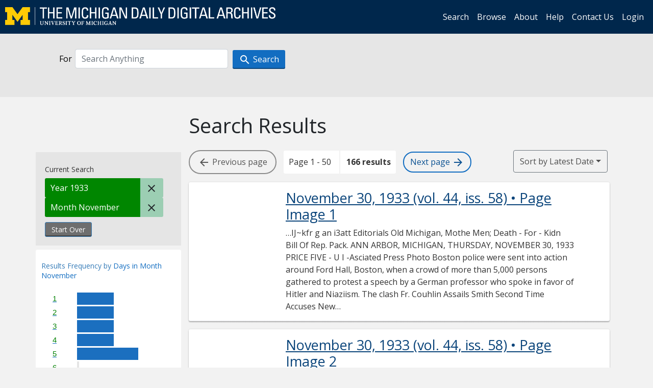

--- FILE ---
content_type: text/html; charset=utf-8
request_url: https://digital.bentley.umich.edu/midaily/search?f%5Bdate_issued_mm_ti%5D%5B%5D=11&f%5Bdate_issued_yyyy_ti%5D%5B%5D=1933&sort=date_issued_dt+desc%2C+issue_no_t_sort+asc%2C+issue_sequence+asc
body_size: 19372
content:
<!DOCTYPE html>
<html lang="en" class="no-js">
  <head>
    <meta charset="utf-8">
    <meta http-equiv="Content-Type" content="text/html; charset=utf-8">

    <!-- Mobile viewport optimization h5bp.com/ad -->
    <meta name="HandheldFriendly" content="True">
    <meta name="viewport" content="width=device-width,initial-scale=1.0">
    
    <!-- Internet Explorer use the highest version available -->
    <meta http-equiv="X-UA-Compatible" content="IE=edge">

    <!-- Mobile IE allows us to activate ClearType technology for smoothing fonts for easy reading -->
    <!--[if IEMobile]>
      <meta http-equiv="cleartype" content="on">
    <![endif]-->

    <title>Month: November / Year: 1933 - Michigan Daily Digital Archives - Search Results</title>
    <link rel="icon" type="image/x-icon" href="/assets/favicon-06b0ea96dea0d0e5709c1ccef65ee98f6f9ee8eeb905f9bbcfcf386834c38d1a.ico" />
    <link rel="stylesheet" href="/assets/application-9b180a90bafde13c49d0fa6d3ff721feaed3d25a6d25087304d9a6b4df9e1053.css" media="all" />
    <script src="/assets/application-0aa47976aed52750af4366be76e74a1d988e2dcc6a3675f15dc5acb94c4d7957.js"></script>

    <meta name="csrf-param" content="authenticity_token" />
<meta name="csrf-token" content="2nmaaPUWWqaq9mwKCUnZbzazmgiHwTmN4uAonAV0wjhJN21mlNusQ1TLNn15UYS7teuYoR2e1eEBjmcThnIJaQ" />
    
      <link rel="repository" href="https://quod.lib.umich.edu/cgi/i/image/api/" />
  <link rel="alternate" type="application/rss+xml" title="RSS for results" href="/midaily/search.rss?f%5Bdate_issued_mm_ti%5D%5B%5D=11&amp;f%5Bdate_issued_yyyy_ti%5D%5B%5D=1933&amp;sort=date_issued_dt+desc%2C+issue_no_t_sort+asc%2C+issue_sequence+asc" />
  <link rel="alternate" type="application/atom+xml" title="Atom for results" href="/midaily/search.atom?f%5Bdate_issued_mm_ti%5D%5B%5D=11&amp;f%5Bdate_issued_yyyy_ti%5D%5B%5D=1933&amp;sort=date_issued_dt+desc%2C+issue_no_t_sort+asc%2C+issue_sequence+asc" />


    <!-- Le HTML5 shim, for IE6-8 support of HTML5 elements -->
    <!--[if lt IE 9]>
      <script src="//html5shim.googlecode.com/svn/trunk/html5.js"></script>
    <![endif]-->

    <link href="https://fonts.googleapis.com/css?family=Open+Sans:400,700" rel="stylesheet">

    <script>(function(w,d,s,l,i){w[l]=w[l]||[];w[l].push({'gtm.start':
    new Date().getTime(),event:'gtm.js'});var f=d.getElementsByTagName(s)[0],
    j=d.createElement(s),dl=l!='dataLayer'?'&l='+l:'';j.async=true;j.src=
    'https://www.googletagmanager.com/gtm.js?id='+i+dl;f.parentNode.insertBefore(j,f);
    })(window,document,'script','dataLayer','GTM-WBJ7G26');</script>

  </head>
  <body class="blacklight-catalog blacklight-catalog-index" >

    <nav class="navbar navbar-expand-lg navbar-dark align-items-center" id="header-navbar" style="gap: 1rem;">
  <div class="d-flex flex-column flex-lg-row flex-grow-1" data-class="collapse navbar-collapse">
    <a class="navbar-brand" href="https://digital.bentley.umich.edu/midaily"><img alt="The Michigan Daily Digital Archives" height="35" style="margin-top: -8px" src="/assets/The-Michigan-Daily-Digital-Archive-Header-Graphic-97ff19d10db46c81cc6a22da618a557b5a6fcd4d8ec404269d7ae0e05aee4546.png" /></a>
      <ul id="skip">
    <li><a href="#content">Skip to results</a></li>
    <li><a href="#search-navbar">Skip to search form</a></li>
    <li><a href="#sidebar">Skip to search results filters</a></li>
</ul>


    <div class="collapse navbar-collapse justify-content-end" id="user-util-collapse">
        <ul class="navbar-nav flex-direction-row justify-content-end">
    <li class="nav-item"><a class="nav-link" href="/midaily/search">Search</a></li>

    <li class="nav-item"><a class="nav-link" href="/midaily/browse">Browse</a></li>
    <li class="nav-item"><a class="nav-link" href="/midaily/donors">About</a></li>
    <li class="nav-item"><a class="nav-link" href="/midaily/how_to_search">Help</a></li>
    <li class="nav-item"><a class="nav-link" href="https://umich.qualtrics.com/jfe/form/SV_8qx7Ino9hw7LSQu?publication=midaily" referrerpolicy="unsafe-url">Contact Us</a></li>

        <li class="nav-item">
          <a class="nav-link" href="/login_info">Login</a>
        </li>

  </ul>

    </div>
  </div>
  <button class="navbar-toggler align-self-start" type="button" data-toggle="collapse" data-target="#user-util-collapse" aria-controls="navbarTogglerDemo01" aria-expanded="false" aria-label="Toggle navigation">
    <span class="navbar-toggler-icon"></span>
  </button>
</nav>




  <div id="search-navbar" class="navbar navbar-default p-0" role="navigation">
    
<div class="container-fluid site-search" aria-live="polite">
  <div class="row">
    <form role="search" class="form-horizontal site-search-form" action="https://digital.bentley.umich.edu/midaily/search" accept-charset="UTF-8" method="get">
      <input type="hidden" name="f[date_issued_mm_ti][]" value="11" autocomplete="off" />
<input type="hidden" name="f[date_issued_yyyy_ti][]" value="1933" autocomplete="off" />
<input type="hidden" name="sort" value="date_issued_dt desc, issue_no_t_sort asc, issue_sequence asc" autocomplete="off" />
<input type="hidden" name="publication" value="midaily" autocomplete="off" />      
      <input type="hidden" name="search_field" id="search_field" value="all_fields" autocomplete="off" />
      <div class="form-group">
        <div class="col-xs-12">
          <span class="q-block">
            <label for="q" class="control-label search-label for-label">For</label>
            <input type="text" name="q" id="q" placeholder="Search Anything" class="form-control" />
            <!-- <button class="btn btn-primary btn-lg">Search </button> -->
            <button type="submit" class="btn btn-action btn-primary" xid="search">
              <span class="icon_search icon_16px"></span>
              <span class="hidden icon_rotate_right icon_16px glyphicon-refresh-animate"></span> 
              <span class="submit-search-text">Search</span>
            </button>
          </span>
        </div>
      </div>
</form>  </div>
</div>


  </div>


    <div id="blacklight-modal" class="modal fade" tabindex="-1" role="dialog" aria-hidden="true" data-turbo="false">
  <div class="modal-dialog modal-lg" role="document">
    <div class="modal-content">
    </div>
  </div>
</div>


    <main class="py-3">
        <div class="container">

        <div class="row">
          <div class="col-md-9 offset-md-3 col-sm-8 offset-sm-4 col-xs-12 mt-3">
            <h1>    Search Results
</h1>
          </div>
        </div>

      <div class="row">
        



<div id="sidebar" class="col-md-3 col-sm-4 col-xs-12">
    <div id="appliedParams" class="clearfix constraints-container">
    <span class="constraints-label">Current Search</span>

    
<span class="btn-group appliedFilter constraint filter filter-date_issued_yyyy_ti">
  <span class="constraint-value btn btn-sm btn-default btn-disabled">
      <span class="filterName">Year</span>
        <span class="filterValue" title="1933">1933</span>
  </span>

    <a class="btn btn-default btn-sm remove remove-param" href="/midaily/search?f%5Bdate_issued_mm_ti%5D%5B%5D=11&amp;sort=date_issued_dt+desc%2C+issue_no_t_sort+asc%2C+issue_sequence+asc"><span class="icon_close icon_16px"></span><span class="sr-only">Remove constraint Year: 1933</span></a>
</span>

<span class="btn-group appliedFilter constraint filter filter-date_issued_mm_ti">
  <span class="constraint-value btn btn-sm btn-default btn-disabled">
      <span class="filterName">Month</span>
        <span class="filterValue" title="November">November</span>
  </span>

    <a class="btn btn-default btn-sm remove remove-param" href="/midaily/search?f%5Bdate_issued_yyyy_ti%5D%5B%5D=1933&amp;sort=date_issued_dt+desc%2C+issue_no_t_sort+asc%2C+issue_sequence+asc"><span class="icon_close icon_16px"></span><span class="sr-only">Remove constraint Month: November</span></a>
</span>
    <div>
      <a class="catalog_startOverLink btn btn-text" id="startOverLink" href="/midaily/search">Start Over</a>
    </div>
  </div>      
 

  <div id="searchGraph" class="clearfix">
    <h2 class="sr-only">Explore by Days in Month November</h2>
    <span 
    id="graph_data" 
    class="hidden" 
    data-chart-title="Days in Month November" 
    data-highest-col="10" 
    data-lowest-col="6"      
    data-facet-key="date_issued_dd_ti"      
    data-col-names="1, 2, 3, 4, 5, 6, 7, 8, 9, 10, 11, 12, 13, 14, 15, 16, 17, 18, 19, 20, 21, 22, 23, 24, 25, 26, 27, 28, 29, 30" 
    data-col-values="6, 6, 6, 6, 10, 0, 6, 6, 6, 6, 6, 6, 0, 6, 6, 6, 6, 6, 10, 0, 6, 6, 6, 6, 0, 0, 0, 0, 0, 0"  
    data-col-links="/midaily/search?f%5Bdate_issued_dd_ti%5D%5B%5D=1&amp;f%5Bdate_issued_mm_ti%5D%5B%5D=11&amp;f%5Bdate_issued_yyyy_ti%5D%5B%5D=1933&amp;sort=date_issued_dt+desc%2C+issue_no_t_sort+asc%2C+issue_sequence+asc, /midaily/search?f%5Bdate_issued_dd_ti%5D%5B%5D=2&amp;f%5Bdate_issued_mm_ti%5D%5B%5D=11&amp;f%5Bdate_issued_yyyy_ti%5D%5B%5D=1933&amp;sort=date_issued_dt+desc%2C+issue_no_t_sort+asc%2C+issue_sequence+asc, /midaily/search?f%5Bdate_issued_dd_ti%5D%5B%5D=3&amp;f%5Bdate_issued_mm_ti%5D%5B%5D=11&amp;f%5Bdate_issued_yyyy_ti%5D%5B%5D=1933&amp;sort=date_issued_dt+desc%2C+issue_no_t_sort+asc%2C+issue_sequence+asc, /midaily/search?f%5Bdate_issued_dd_ti%5D%5B%5D=4&amp;f%5Bdate_issued_mm_ti%5D%5B%5D=11&amp;f%5Bdate_issued_yyyy_ti%5D%5B%5D=1933&amp;sort=date_issued_dt+desc%2C+issue_no_t_sort+asc%2C+issue_sequence+asc, /midaily/search?f%5Bdate_issued_dd_ti%5D%5B%5D=5&amp;f%5Bdate_issued_mm_ti%5D%5B%5D=11&amp;f%5Bdate_issued_yyyy_ti%5D%5B%5D=1933&amp;sort=date_issued_dt+desc%2C+issue_no_t_sort+asc%2C+issue_sequence+asc, #, /midaily/search?f%5Bdate_issued_dd_ti%5D%5B%5D=7&amp;f%5Bdate_issued_mm_ti%5D%5B%5D=11&amp;f%5Bdate_issued_yyyy_ti%5D%5B%5D=1933&amp;sort=date_issued_dt+desc%2C+issue_no_t_sort+asc%2C+issue_sequence+asc, /midaily/search?f%5Bdate_issued_dd_ti%5D%5B%5D=8&amp;f%5Bdate_issued_mm_ti%5D%5B%5D=11&amp;f%5Bdate_issued_yyyy_ti%5D%5B%5D=1933&amp;sort=date_issued_dt+desc%2C+issue_no_t_sort+asc%2C+issue_sequence+asc, /midaily/search?f%5Bdate_issued_dd_ti%5D%5B%5D=9&amp;f%5Bdate_issued_mm_ti%5D%5B%5D=11&amp;f%5Bdate_issued_yyyy_ti%5D%5B%5D=1933&amp;sort=date_issued_dt+desc%2C+issue_no_t_sort+asc%2C+issue_sequence+asc, /midaily/search?f%5Bdate_issued_dd_ti%5D%5B%5D=10&amp;f%5Bdate_issued_mm_ti%5D%5B%5D=11&amp;f%5Bdate_issued_yyyy_ti%5D%5B%5D=1933&amp;sort=date_issued_dt+desc%2C+issue_no_t_sort+asc%2C+issue_sequence+asc, /midaily/search?f%5Bdate_issued_dd_ti%5D%5B%5D=11&amp;f%5Bdate_issued_mm_ti%5D%5B%5D=11&amp;f%5Bdate_issued_yyyy_ti%5D%5B%5D=1933&amp;sort=date_issued_dt+desc%2C+issue_no_t_sort+asc%2C+issue_sequence+asc, /midaily/search?f%5Bdate_issued_dd_ti%5D%5B%5D=12&amp;f%5Bdate_issued_mm_ti%5D%5B%5D=11&amp;f%5Bdate_issued_yyyy_ti%5D%5B%5D=1933&amp;sort=date_issued_dt+desc%2C+issue_no_t_sort+asc%2C+issue_sequence+asc, #, /midaily/search?f%5Bdate_issued_dd_ti%5D%5B%5D=14&amp;f%5Bdate_issued_mm_ti%5D%5B%5D=11&amp;f%5Bdate_issued_yyyy_ti%5D%5B%5D=1933&amp;sort=date_issued_dt+desc%2C+issue_no_t_sort+asc%2C+issue_sequence+asc, /midaily/search?f%5Bdate_issued_dd_ti%5D%5B%5D=15&amp;f%5Bdate_issued_mm_ti%5D%5B%5D=11&amp;f%5Bdate_issued_yyyy_ti%5D%5B%5D=1933&amp;sort=date_issued_dt+desc%2C+issue_no_t_sort+asc%2C+issue_sequence+asc, /midaily/search?f%5Bdate_issued_dd_ti%5D%5B%5D=16&amp;f%5Bdate_issued_mm_ti%5D%5B%5D=11&amp;f%5Bdate_issued_yyyy_ti%5D%5B%5D=1933&amp;sort=date_issued_dt+desc%2C+issue_no_t_sort+asc%2C+issue_sequence+asc, /midaily/search?f%5Bdate_issued_dd_ti%5D%5B%5D=17&amp;f%5Bdate_issued_mm_ti%5D%5B%5D=11&amp;f%5Bdate_issued_yyyy_ti%5D%5B%5D=1933&amp;sort=date_issued_dt+desc%2C+issue_no_t_sort+asc%2C+issue_sequence+asc, /midaily/search?f%5Bdate_issued_dd_ti%5D%5B%5D=18&amp;f%5Bdate_issued_mm_ti%5D%5B%5D=11&amp;f%5Bdate_issued_yyyy_ti%5D%5B%5D=1933&amp;sort=date_issued_dt+desc%2C+issue_no_t_sort+asc%2C+issue_sequence+asc, /midaily/search?f%5Bdate_issued_dd_ti%5D%5B%5D=19&amp;f%5Bdate_issued_mm_ti%5D%5B%5D=11&amp;f%5Bdate_issued_yyyy_ti%5D%5B%5D=1933&amp;sort=date_issued_dt+desc%2C+issue_no_t_sort+asc%2C+issue_sequence+asc, #, /midaily/search?f%5Bdate_issued_dd_ti%5D%5B%5D=21&amp;f%5Bdate_issued_mm_ti%5D%5B%5D=11&amp;f%5Bdate_issued_yyyy_ti%5D%5B%5D=1933&amp;sort=date_issued_dt+desc%2C+issue_no_t_sort+asc%2C+issue_sequence+asc, /midaily/search?f%5Bdate_issued_dd_ti%5D%5B%5D=22&amp;f%5Bdate_issued_mm_ti%5D%5B%5D=11&amp;f%5Bdate_issued_yyyy_ti%5D%5B%5D=1933&amp;sort=date_issued_dt+desc%2C+issue_no_t_sort+asc%2C+issue_sequence+asc, /midaily/search?f%5Bdate_issued_dd_ti%5D%5B%5D=23&amp;f%5Bdate_issued_mm_ti%5D%5B%5D=11&amp;f%5Bdate_issued_yyyy_ti%5D%5B%5D=1933&amp;sort=date_issued_dt+desc%2C+issue_no_t_sort+asc%2C+issue_sequence+asc, /midaily/search?f%5Bdate_issued_dd_ti%5D%5B%5D=24&amp;f%5Bdate_issued_mm_ti%5D%5B%5D=11&amp;f%5Bdate_issued_yyyy_ti%5D%5B%5D=1933&amp;sort=date_issued_dt+desc%2C+issue_no_t_sort+asc%2C+issue_sequence+asc, #, #, #, #, #, #" 
    ></span>
    
  <h3><span class="result-requency-by">Results Frequency by </span><span class="result-frequency-by-range">Days in Month November</span></h3>
  <div id="hit_chart_frame">
    <span id="y-axis-title">Date Range</span>
    <span id="x-axis-title">Pages with Results</span>
    <!-- line bar -->
  </div>
    <span id="hit_instructions">The graph is meant to give a relative scale of results. Hover over labels to see number of results.</span>
</div>
    <div id="facets" class="facets sidenav facets-toggleable-md">
  <div class="facets-header">
    <h2 class="facets-heading">Filter by Date Range Facet</h2>

    <button class="navbar-toggler navbar-toggler-right" type="button" data-toggle="collapse" data-target="#facet-panel-collapse" data-bs-toggle="collapse" data-bs-target="#facet-panel-collapse" aria-controls="facet-panel-collapse" aria-expanded="false" aria-label="Toggle facets">
      <span class="navbar-toggler-icon"></span>
</button>  </div>

  <div id="facet-panel-collapse" class="facets-collapse collapse">
      <div class="card facet-limit blacklight-issue_sequence_field ">
  <h3 class="card-header p-0 facet-field-heading" id="facet-issue_sequence_field-header">
    <button
      type="button"
      class="btn w-100 d-block btn-block p-2 text-start text-left collapse-toggle "
      data-toggle="collapse"
      data-bs-toggle="collapse"
      data-target="#facet-issue_sequence_field"
      data-bs-target="#facet-issue_sequence_field"
      aria-expanded="true"
      arial-controls="facet-issue_sequence_field"
    >
          On Page

    </button>
  </h3>
  <div id="facet-issue_sequence_field" role="region" aria-labelledby="facet-issue_sequence_field-header" class="panel-collapse facet-content collapse show">
    <div class="card-body">
              
    <ul class="facet-values list-unstyled">
      <li><span class="facet-label"><a class="facet-select" rel="nofollow" href="/midaily/search?f%5Bdate_issued_mm_ti%5D%5B%5D=11&amp;f%5Bdate_issued_yyyy_ti%5D%5B%5D=1933&amp;f%5Bissue_sequence_field%5D%5B%5D=issue_sequence_1&amp;sort=date_issued_dt+desc%2C+issue_no_t_sort+asc%2C+issue_sequence+asc">Front Page</a></span><span title="Number of records" class="facet-count">26</span></li>
    </ul>




    </div>
  </div>
</div>

<div class="card facet-limit blacklight-date_issued_yyyy10_ti ">
  <h3 class="card-header p-0 facet-field-heading" id="facet-date_issued_yyyy10_ti-header">
    <button
      type="button"
      class="btn w-100 d-block btn-block p-2 text-start text-left collapse-toggle "
      data-toggle="collapse"
      data-bs-toggle="collapse"
      data-target="#facet-date_issued_yyyy10_ti"
      data-bs-target="#facet-date_issued_yyyy10_ti"
      aria-expanded="true"
      arial-controls="facet-date_issued_yyyy10_ti"
    >
          Decade

    </button>
  </h3>
  <div id="facet-date_issued_yyyy10_ti" role="region" aria-labelledby="facet-date_issued_yyyy10_ti-header" class="panel-collapse facet-content collapse show">
    <div class="card-body">
              
    <ul class="facet-values list-unstyled">
      <li><span class="facet-label"><a class="facet-select" rel="nofollow" href="/midaily/search?f%5Bdate_issued_mm_ti%5D%5B%5D=11&amp;f%5Bdate_issued_yyyy10_ti%5D%5B%5D=1930&amp;f%5Bdate_issued_yyyy_ti%5D%5B%5D=1933&amp;sort=date_issued_dt+desc%2C+issue_no_t_sort+asc%2C+issue_sequence+asc">1930</a></span><span title="Number of records" class="facet-count">166</span></li>
    </ul>




    </div>
  </div>
</div>

<div class="card facet-limit blacklight-date_issued_yyyy_ti facet-limit-active">
  <h3 class="card-header p-0 facet-field-heading" id="facet-date_issued_yyyy_ti-header">
    <button
      type="button"
      class="btn w-100 d-block btn-block p-2 text-start text-left collapse-toggle "
      data-toggle="collapse"
      data-bs-toggle="collapse"
      data-target="#facet-date_issued_yyyy_ti"
      data-bs-target="#facet-date_issued_yyyy_ti"
      aria-expanded="true"
      arial-controls="facet-date_issued_yyyy_ti"
    >
          Year

    </button>
  </h3>
  <div id="facet-date_issued_yyyy_ti" role="region" aria-labelledby="facet-date_issued_yyyy_ti-header" class="panel-collapse facet-content collapse show">
    <div class="card-body">
              
    <ul class="facet-values list-unstyled">
      <li><span class="facet-label"><span class="selected">1933</span><a class="remove" href="/midaily/search?f%5Bdate_issued_mm_ti%5D%5B%5D=11&amp;sort=date_issued_dt+desc%2C+issue_no_t_sort+asc%2C+issue_sequence+asc"><span class="fa fa-close"></span><span class="sr-only">remove facet limit 1933</span></a></span><span title="Number of records" class="selected facet-count">166</span></li>
    </ul>




    </div>
  </div>
</div>

<div class="card facet-limit blacklight-date_issued_mm_ti facet-limit-active">
  <h3 class="card-header p-0 facet-field-heading" id="facet-date_issued_mm_ti-header">
    <button
      type="button"
      class="btn w-100 d-block btn-block p-2 text-start text-left collapse-toggle "
      data-toggle="collapse"
      data-bs-toggle="collapse"
      data-target="#facet-date_issued_mm_ti"
      data-bs-target="#facet-date_issued_mm_ti"
      aria-expanded="true"
      arial-controls="facet-date_issued_mm_ti"
    >
          Month

    </button>
  </h3>
  <div id="facet-date_issued_mm_ti" role="region" aria-labelledby="facet-date_issued_mm_ti-header" class="panel-collapse facet-content collapse show">
    <div class="card-body">
              
    <ul class="facet-values list-unstyled">
      <li><span class="facet-label"><span class="selected">November</span><a class="remove" href="/midaily/search?f%5Bdate_issued_yyyy_ti%5D%5B%5D=1933&amp;sort=date_issued_dt+desc%2C+issue_no_t_sort+asc%2C+issue_sequence+asc"><span class="fa fa-close"></span><span class="sr-only">remove facet limit November</span></a></span><span title="Number of records" class="selected facet-count">166</span></li>
    </ul>




    </div>
  </div>
</div>

<div class="card facet-limit blacklight-date_issued_dd_ti ">
  <h3 class="card-header p-0 facet-field-heading" id="facet-date_issued_dd_ti-header">
    <button
      type="button"
      class="btn w-100 d-block btn-block p-2 text-start text-left collapse-toggle collapsed"
      data-toggle="collapse"
      data-bs-toggle="collapse"
      data-target="#facet-date_issued_dd_ti"
      data-bs-target="#facet-date_issued_dd_ti"
      aria-expanded="false"
      arial-controls="facet-date_issued_dd_ti"
    >
          Day

    </button>
  </h3>
  <div id="facet-date_issued_dd_ti" role="region" aria-labelledby="facet-date_issued_dd_ti-header" class="panel-collapse facet-content collapse ">
    <div class="card-body">
              
    <ul class="facet-values list-unstyled">
      <li><span class="facet-label"><a class="facet-select" rel="nofollow" href="/midaily/search?f%5Bdate_issued_dd_ti%5D%5B%5D=1&amp;f%5Bdate_issued_mm_ti%5D%5B%5D=11&amp;f%5Bdate_issued_yyyy_ti%5D%5B%5D=1933&amp;sort=date_issued_dt+desc%2C+issue_no_t_sort+asc%2C+issue_sequence+asc">1</a></span><span title="Number of records" class="facet-count">6</span></li><li><span class="facet-label"><a class="facet-select" rel="nofollow" href="/midaily/search?f%5Bdate_issued_dd_ti%5D%5B%5D=2&amp;f%5Bdate_issued_mm_ti%5D%5B%5D=11&amp;f%5Bdate_issued_yyyy_ti%5D%5B%5D=1933&amp;sort=date_issued_dt+desc%2C+issue_no_t_sort+asc%2C+issue_sequence+asc">2</a></span><span title="Number of records" class="facet-count">6</span></li><li><span class="facet-label"><a class="facet-select" rel="nofollow" href="/midaily/search?f%5Bdate_issued_dd_ti%5D%5B%5D=3&amp;f%5Bdate_issued_mm_ti%5D%5B%5D=11&amp;f%5Bdate_issued_yyyy_ti%5D%5B%5D=1933&amp;sort=date_issued_dt+desc%2C+issue_no_t_sort+asc%2C+issue_sequence+asc">3</a></span><span title="Number of records" class="facet-count">6</span></li><li><span class="facet-label"><a class="facet-select" rel="nofollow" href="/midaily/search?f%5Bdate_issued_dd_ti%5D%5B%5D=4&amp;f%5Bdate_issued_mm_ti%5D%5B%5D=11&amp;f%5Bdate_issued_yyyy_ti%5D%5B%5D=1933&amp;sort=date_issued_dt+desc%2C+issue_no_t_sort+asc%2C+issue_sequence+asc">4</a></span><span title="Number of records" class="facet-count">6</span></li><li><span class="facet-label"><a class="facet-select" rel="nofollow" href="/midaily/search?f%5Bdate_issued_dd_ti%5D%5B%5D=5&amp;f%5Bdate_issued_mm_ti%5D%5B%5D=11&amp;f%5Bdate_issued_yyyy_ti%5D%5B%5D=1933&amp;sort=date_issued_dt+desc%2C+issue_no_t_sort+asc%2C+issue_sequence+asc">5</a></span><span title="Number of records" class="facet-count">10</span></li><li><span class="facet-label"><a class="facet-select" rel="nofollow" href="/midaily/search?f%5Bdate_issued_dd_ti%5D%5B%5D=7&amp;f%5Bdate_issued_mm_ti%5D%5B%5D=11&amp;f%5Bdate_issued_yyyy_ti%5D%5B%5D=1933&amp;sort=date_issued_dt+desc%2C+issue_no_t_sort+asc%2C+issue_sequence+asc">7</a></span><span title="Number of records" class="facet-count">6</span></li><li><span class="facet-label"><a class="facet-select" rel="nofollow" href="/midaily/search?f%5Bdate_issued_dd_ti%5D%5B%5D=8&amp;f%5Bdate_issued_mm_ti%5D%5B%5D=11&amp;f%5Bdate_issued_yyyy_ti%5D%5B%5D=1933&amp;sort=date_issued_dt+desc%2C+issue_no_t_sort+asc%2C+issue_sequence+asc">8</a></span><span title="Number of records" class="facet-count">6</span></li><li><span class="facet-label"><a class="facet-select" rel="nofollow" href="/midaily/search?f%5Bdate_issued_dd_ti%5D%5B%5D=9&amp;f%5Bdate_issued_mm_ti%5D%5B%5D=11&amp;f%5Bdate_issued_yyyy_ti%5D%5B%5D=1933&amp;sort=date_issued_dt+desc%2C+issue_no_t_sort+asc%2C+issue_sequence+asc">9</a></span><span title="Number of records" class="facet-count">6</span></li><li><span class="facet-label"><a class="facet-select" rel="nofollow" href="/midaily/search?f%5Bdate_issued_dd_ti%5D%5B%5D=10&amp;f%5Bdate_issued_mm_ti%5D%5B%5D=11&amp;f%5Bdate_issued_yyyy_ti%5D%5B%5D=1933&amp;sort=date_issued_dt+desc%2C+issue_no_t_sort+asc%2C+issue_sequence+asc">10</a></span><span title="Number of records" class="facet-count">6</span></li><li><span class="facet-label"><a class="facet-select" rel="nofollow" href="/midaily/search?f%5Bdate_issued_dd_ti%5D%5B%5D=11&amp;f%5Bdate_issued_mm_ti%5D%5B%5D=11&amp;f%5Bdate_issued_yyyy_ti%5D%5B%5D=1933&amp;sort=date_issued_dt+desc%2C+issue_no_t_sort+asc%2C+issue_sequence+asc">11</a></span><span title="Number of records" class="facet-count">6</span></li><li><span class="facet-label"><a class="facet-select" rel="nofollow" href="/midaily/search?f%5Bdate_issued_dd_ti%5D%5B%5D=12&amp;f%5Bdate_issued_mm_ti%5D%5B%5D=11&amp;f%5Bdate_issued_yyyy_ti%5D%5B%5D=1933&amp;sort=date_issued_dt+desc%2C+issue_no_t_sort+asc%2C+issue_sequence+asc">12</a></span><span title="Number of records" class="facet-count">6</span></li><li><span class="facet-label"><a class="facet-select" rel="nofollow" href="/midaily/search?f%5Bdate_issued_dd_ti%5D%5B%5D=14&amp;f%5Bdate_issued_mm_ti%5D%5B%5D=11&amp;f%5Bdate_issued_yyyy_ti%5D%5B%5D=1933&amp;sort=date_issued_dt+desc%2C+issue_no_t_sort+asc%2C+issue_sequence+asc">14</a></span><span title="Number of records" class="facet-count">6</span></li><li><span class="facet-label"><a class="facet-select" rel="nofollow" href="/midaily/search?f%5Bdate_issued_dd_ti%5D%5B%5D=15&amp;f%5Bdate_issued_mm_ti%5D%5B%5D=11&amp;f%5Bdate_issued_yyyy_ti%5D%5B%5D=1933&amp;sort=date_issued_dt+desc%2C+issue_no_t_sort+asc%2C+issue_sequence+asc">15</a></span><span title="Number of records" class="facet-count">6</span></li><li><span class="facet-label"><a class="facet-select" rel="nofollow" href="/midaily/search?f%5Bdate_issued_dd_ti%5D%5B%5D=16&amp;f%5Bdate_issued_mm_ti%5D%5B%5D=11&amp;f%5Bdate_issued_yyyy_ti%5D%5B%5D=1933&amp;sort=date_issued_dt+desc%2C+issue_no_t_sort+asc%2C+issue_sequence+asc">16</a></span><span title="Number of records" class="facet-count">6</span></li><li><span class="facet-label"><a class="facet-select" rel="nofollow" href="/midaily/search?f%5Bdate_issued_dd_ti%5D%5B%5D=17&amp;f%5Bdate_issued_mm_ti%5D%5B%5D=11&amp;f%5Bdate_issued_yyyy_ti%5D%5B%5D=1933&amp;sort=date_issued_dt+desc%2C+issue_no_t_sort+asc%2C+issue_sequence+asc">17</a></span><span title="Number of records" class="facet-count">6</span></li><li><span class="facet-label"><a class="facet-select" rel="nofollow" href="/midaily/search?f%5Bdate_issued_dd_ti%5D%5B%5D=18&amp;f%5Bdate_issued_mm_ti%5D%5B%5D=11&amp;f%5Bdate_issued_yyyy_ti%5D%5B%5D=1933&amp;sort=date_issued_dt+desc%2C+issue_no_t_sort+asc%2C+issue_sequence+asc">18</a></span><span title="Number of records" class="facet-count">6</span></li><li><span class="facet-label"><a class="facet-select" rel="nofollow" href="/midaily/search?f%5Bdate_issued_dd_ti%5D%5B%5D=19&amp;f%5Bdate_issued_mm_ti%5D%5B%5D=11&amp;f%5Bdate_issued_yyyy_ti%5D%5B%5D=1933&amp;sort=date_issued_dt+desc%2C+issue_no_t_sort+asc%2C+issue_sequence+asc">19</a></span><span title="Number of records" class="facet-count">10</span></li><li><span class="facet-label"><a class="facet-select" rel="nofollow" href="/midaily/search?f%5Bdate_issued_dd_ti%5D%5B%5D=21&amp;f%5Bdate_issued_mm_ti%5D%5B%5D=11&amp;f%5Bdate_issued_yyyy_ti%5D%5B%5D=1933&amp;sort=date_issued_dt+desc%2C+issue_no_t_sort+asc%2C+issue_sequence+asc">21</a></span><span title="Number of records" class="facet-count">6</span></li><li><span class="facet-label"><a class="facet-select" rel="nofollow" href="/midaily/search?f%5Bdate_issued_dd_ti%5D%5B%5D=22&amp;f%5Bdate_issued_mm_ti%5D%5B%5D=11&amp;f%5Bdate_issued_yyyy_ti%5D%5B%5D=1933&amp;sort=date_issued_dt+desc%2C+issue_no_t_sort+asc%2C+issue_sequence+asc">22</a></span><span title="Number of records" class="facet-count">6</span></li><li><span class="facet-label"><a class="facet-select" rel="nofollow" href="/midaily/search?f%5Bdate_issued_dd_ti%5D%5B%5D=23&amp;f%5Bdate_issued_mm_ti%5D%5B%5D=11&amp;f%5Bdate_issued_yyyy_ti%5D%5B%5D=1933&amp;sort=date_issued_dt+desc%2C+issue_no_t_sort+asc%2C+issue_sequence+asc">23</a></span><span title="Number of records" class="facet-count">6</span></li>
    </ul>
      <div class="more_facets">
        <a data-blacklight-modal="trigger" href="/search/facet/date_issued_dd_ti?f%5Bdate_issued_mm_ti%5D%5B%5D=11&amp;f%5Bdate_issued_yyyy_ti%5D%5B%5D=1933&amp;publication=midaily&amp;sort=date_issued_dt+desc%2C+issue_no_t_sort+asc%2C+issue_sequence+asc">more <span class="sr-only visually-hidden">Day</span> »</a>
      </div>




    </div>
  </div>
</div>

</div></div>


</div>

<div id="content" class="col-md-9 col-sm-8 col-xs-12 activate-highlighting">
  
    <h2 class="sr-only top-content-title"><span class="translation_missing" title="translation missing: en.blacklight.search.search_results_header">Search Results Header</span></h2>






<div id="sortAndPerPage">
  <section class="pagination">
        <div class="page_links">
      <span class="btn btn-page-navigation endpoint"><i class="icon_arrow_back icon_16px" aria-hidden="true"></i> <span class="hidden-xs"> Previous<span class="hidden-md"> page</span></span></span> 
      <span class="page_entries">
        <span class="pages-box">Page 1 - 50</span> <span class="results-box hidden-xs">166 results</span>
      </span> 
      <a class="btn btn-page-navigation" href="/midaily/search?f%5Bdate_issued_mm_ti%5D%5B%5D=11&amp;f%5Bdate_issued_yyyy_ti%5D%5B%5D=1933&amp;page=2&amp;sort=date_issued_dt+desc%2C+issue_no_t_sort+asc%2C+issue_sequence+asc"><span class="hidden-xs">Next <span class="hidden-md">page </span></span> <i class="icon_arrow_forward icon_16px" aria-hidden="true"></i></a>
    </div>

</section>

  <div class="search-widgets">
        <div id="sort-dropdown" class="btn-group sort-dropdown">
  <button name="button" type="submit" class="btn btn-outline-secondary dropdown-toggle" aria-expanded="false" data-toggle="dropdown" data-bs-toggle="dropdown">Sort<span class="d-none d-sm-inline"> by Latest Date</span><span class="caret"></span></button>

  <div class="dropdown-menu" role="menu">
      <a class="dropdown-item " role="menuitem" href="/midaily/search?f%5Bdate_issued_mm_ti%5D%5B%5D=11&amp;f%5Bdate_issued_yyyy_ti%5D%5B%5D=1933&amp;sort=relevance">Interesting</a>
      <a class="dropdown-item active" role="menuitem" aria-current="page" href="/midaily/search?f%5Bdate_issued_mm_ti%5D%5B%5D=11&amp;f%5Bdate_issued_yyyy_ti%5D%5B%5D=1933&amp;sort=date_issued_dt+desc%2C+issue_no_t_sort+asc%2C+issue_sequence+asc">Latest Date</a>
      <a class="dropdown-item " role="menuitem" href="/midaily/search?f%5Bdate_issued_mm_ti%5D%5B%5D=11&amp;f%5Bdate_issued_yyyy_ti%5D%5B%5D=1933&amp;sort=date_issued_dt+asc%2C+issue_no_t_sort+asc%2C+issue_sequence+asc">Earliest Date</a>
  </div>
</div>



</div>
</div>

<h2 class="sr-only">Search Results</h2>

  <div id="documents" class="documents-list container-fluid">
  <article class="row document" data-words="[]" data-identifier="bhl_midaily:mdp.39015071755941-00000393:WORDS00000393">
    <span class="row-thumbnail" aria-hidden="true" tabindex="-1">
        <a tabindex="-1" class="thumbnail loading" data-min-width="150" data-min-height="194" aria-describedby="_mdp.39015071755941-00000393" href="/midaily/mdp.39015071755941/393"><img data-src="https://quod.lib.umich.edu/cgi/i/image/api/tile/bhl_midaily:mdp.39015071755941-00000393:IMG00000393/full/150,/0/default.jpg" tabindex="-1" aria-hidden="true" alt="image of November 30, 1933 - number 1" /></a>
    </span>
    <div class="row-article-text">
        <a href="/midaily/mdp.39015071755941/393">
    <h3 id="_mdp.39015071755941-00000393">
        November 30, 1933
        <span class="subtitle">
            (vol. 44, iss. 58)
            &#8226; Page Image 1</span>
    </h3>
</a>

<p>&#8230;IJ~kfr g an  i3att  Editorials Old Michigan, Mothe Men; Death - For - Kidn Bill Of Rep. Pack.  ANN ARBOR, MICHIGAN, THURSDAY, NOVEMBER 30, 1933  PRICE FIVE  - U I  -Asciated Press Photo Boston police were sent into action around Ford Hall, Boston, when a crowd of more than 5,000 persons gathered to protest a speech by a German professor who spoke in favor of Hitler and Niaziism. The clash  Fr. Couhlin Assails Smith Second Time Accuses New Yo...&#8230;</p>

    </div>

</article>
    <article class="row document" data-words="[]" data-identifier="bhl_midaily:mdp.39015071755941-00000394:WORDS00000394">
    <span class="row-thumbnail" aria-hidden="true" tabindex="-1">
        <a tabindex="-1" class="thumbnail loading" data-min-width="150" data-min-height="194" aria-describedby="_mdp.39015071755941-00000394" href="/midaily/mdp.39015071755941/394"><img data-src="https://quod.lib.umich.edu/cgi/i/image/api/tile/bhl_midaily:mdp.39015071755941-00000394:IMG00000394/full/150,/0/default.jpg" tabindex="-1" aria-hidden="true" alt="image of November 30, 1933 - number 2" /></a>
    </span>
    <div class="row-article-text">
        <a href="/midaily/mdp.39015071755941/394">
    <h3 id="_mdp.39015071755941-00000394">
        November 30, 1933
        <span class="subtitle">
            (vol. 44, iss. 58)
            &#8226; Page Image 2</span>
    </h3>
</a>

<p>&#8230;THE MICHIGAN DAILY  DAILY OFFICI Publication in the Bulletin 1s canstru4 University. Copy received at the iffl Untti 3:30; 11:30 a. m. Saturday.  VOL. XLIV No. 58 THURSDAY, NOVEMBER 30, 1933 Notices President and Mrs. Ruthven will be at home to members of the faculties and other residents of Ann Arbor on Sunday,:December 3, from four to six o'clock. 1034 Parking Permit Plates: Park- ing permit plates for the year 1934 are now ready for distrib...&#8230;</p>

    </div>

</article>
    <article class="row document" data-words="[]" data-identifier="bhl_midaily:mdp.39015071755941-00000395:WORDS00000395">
    <span class="row-thumbnail" aria-hidden="true" tabindex="-1">
        <a tabindex="-1" class="thumbnail loading" data-min-width="150" data-min-height="194" aria-describedby="_mdp.39015071755941-00000395" href="/midaily/mdp.39015071755941/395"><img data-src="https://quod.lib.umich.edu/cgi/i/image/api/tile/bhl_midaily:mdp.39015071755941-00000395:IMG00000395/full/150,/0/default.jpg" tabindex="-1" aria-hidden="true" alt="image of November 30, 1933 - number 3" /></a>
    </span>
    <div class="row-article-text">
        <a href="/midaily/mdp.39015071755941/395">
    <h3 id="_mdp.39015071755941-00000395">
        November 30, 1933
        <span class="subtitle">
            (vol. 44, iss. 58)
            &#8226; Page Image 3</span>
    </h3>
</a>

<p>&#8230;Wolverines  THE MICHIGAN DAILY  our  Named  On Associated Press  All-Big  Te  -021  Cagers Prepare For First Game At Kalamazoo Western S t a t e Teachers To Provide Opposition On Dec. 4 Sophomore Stars Wolves Hope To Avenge1 Last Year's D e fe a t Ati Hands Of Hilltoppers The rush of the Wolverine basket- ball squad to get into condition for the opening game with Western State on Dec. 4 was continued yes- terday as Coach Franklin Cappon sent h...&#8230;</p>

    </div>

</article>
    <article class="row document" data-words="[]" data-identifier="bhl_midaily:mdp.39015071755941-00000396:WORDS00000396">
    <span class="row-thumbnail" aria-hidden="true" tabindex="-1">
        <a tabindex="-1" class="thumbnail loading" data-min-width="150" data-min-height="194" aria-describedby="_mdp.39015071755941-00000396" href="/midaily/mdp.39015071755941/396"><img data-src="https://quod.lib.umich.edu/cgi/i/image/api/tile/bhl_midaily:mdp.39015071755941-00000396:IMG00000396/full/150,/0/default.jpg" tabindex="-1" aria-hidden="true" alt="image of November 30, 1933 - number 4" /></a>
    </span>
    <div class="row-article-text">
        <a href="/midaily/mdp.39015071755941/396">
    <h3 id="_mdp.39015071755941-00000396">
        November 30, 1933
        <span class="subtitle">
            (vol. 44, iss. 58)
            &#8226; Page Image 4</span>
    </h3>
</a>

<p>&#8230;THE MICHIGAN DAILY  [ICHIGAN DAILY Established 1890 Scree Reflons  'IF  . '"  Four stars means extraordinary; three stars definitely recommended; two stars, average; one star, inferior; no stars, stay away from it. AT THE LYDIA MENDELSSOHN THEATER ART CINEMA LEAGUE PRESENTS "ZOO IN BUDAPEST"****MINUS  J I  - -I.,  .  L , YJ;, ' . -.~J'~ r ., I ja  Published every morning except Monday during the niversity year and ummer Session by the Board i...&#8230;</p>

    </div>

</article>
    <article class="row document" data-words="[]" data-identifier="bhl_midaily:mdp.39015071755941-00000397:WORDS00000397">
    <span class="row-thumbnail" aria-hidden="true" tabindex="-1">
        <a tabindex="-1" class="thumbnail loading" data-min-width="150" data-min-height="194" aria-describedby="_mdp.39015071755941-00000397" href="/midaily/mdp.39015071755941/397"><img data-src="https://quod.lib.umich.edu/cgi/i/image/api/tile/bhl_midaily:mdp.39015071755941-00000397:IMG00000397/full/150,/0/default.jpg" tabindex="-1" aria-hidden="true" alt="image of November 30, 1933 - number 5" /></a>
    </span>
    <div class="row-article-text">
        <a href="/midaily/mdp.39015071755941/397">
    <h3 id="_mdp.39015071755941-00000397">
        November 30, 1933
        <span class="subtitle">
            (vol. 44, iss. 58)
            &#8226; Page Image 5</span>
    </h3>
</a>

<p>&#8230;T" U  r  -  3410 Coupes To Attend Annual Bal AtLeagne Dick Fiddler's Orchestra Will P1 a y; -Programs, Favors To Be Combined Three hundred couples will dance to the strains of Dick Fiddler's music. at the annual Panhellenic Ball to be held at the League tomorrow night. Dancing will be continuous from 9 p. in. to 1:30 a. in., 3 a. m. permis- sion having been given the women for the occasion. Betty Spray, '34, general chairman of dance, and her ...&#8230;</p>

    </div>

</article>
    <article class="row document" data-words="[]" data-identifier="bhl_midaily:mdp.39015071755941-00000398:WORDS00000398">
    <span class="row-thumbnail" aria-hidden="true" tabindex="-1">
        <a tabindex="-1" class="thumbnail loading" data-min-width="150" data-min-height="194" aria-describedby="_mdp.39015071755941-00000398" href="/midaily/mdp.39015071755941/398"><img data-src="https://quod.lib.umich.edu/cgi/i/image/api/tile/bhl_midaily:mdp.39015071755941-00000398:IMG00000398/full/150,/0/default.jpg" tabindex="-1" aria-hidden="true" alt="image of November 30, 1933 - number 6" /></a>
    </span>
    <div class="row-article-text">
        <a href="/midaily/mdp.39015071755941/398">
    <h3 id="_mdp.39015071755941-00000398">
        November 30, 1933
        <span class="subtitle">
            (vol. 44, iss. 58)
            &#8226; Page Image 6</span>
    </h3>
</a>

<p>&#8230;THE MICHIGAN DAILY THURSDAY,  Prof. Bromage To Speak Over Radio Program 1ohrer Will Also Appear On University Hour At 10 P. M. Today "Suggested Reforms In Local Rural government" will be the topic on vhich Prof. Arthur W. Bromage of hae political science department will e interviewed over the University adio hour on WJR at 10 p. m. to- ay. A second feature, "A Glance at he Philippine Islands and Their Peo- le," will be given by Prof. Harvey V....&#8230;</p>

    </div>

</article>
    <article class="row document" data-words="[]" data-identifier="bhl_midaily:mdp.39015071755941-00000387:WORDS00000387">
    <span class="row-thumbnail" aria-hidden="true" tabindex="-1">
        <a tabindex="-1" class="thumbnail loading" data-min-width="150" data-min-height="194" aria-describedby="_mdp.39015071755941-00000387" href="/midaily/mdp.39015071755941/387"><img data-src="https://quod.lib.umich.edu/cgi/i/image/api/tile/bhl_midaily:mdp.39015071755941-00000387:IMG00000387/full/150,/0/default.jpg" tabindex="-1" aria-hidden="true" alt="image of November 29, 1933 - number 1" /></a>
    </span>
    <div class="row-article-text">
        <a href="/midaily/mdp.39015071755941/387">
    <h3 id="_mdp.39015071755941-00000387">
        November 29, 1933
        <span class="subtitle">
            (vol. 44, iss. 57)
            &#8226; Page Image 1</span>
    </h3>
</a>

<p>&#8230;ie Weather y cloudy today, followed e snow tonight and to-  L .  Sir Igan  1Iat  Editoria Fraternity Compi, The New Rules; Goi donies Lynching.  VOL. XLIV NO. 57  ANN ARBOR, MICIGAN, WEDNESDAY, NOVEMBER 29, 1933  PRICE  BthHose  I  Rumor Says" Two Colleges May Combine Chicago And Northwestern Consider Merger; Plan Veiled In Secrecy May Unite Offices As One University Hope To Effect Economy By New Arrangement; Faculties To Be Cut (Special fro...&#8230;</p>

    </div>

</article>
    <article class="row document" data-words="[]" data-identifier="bhl_midaily:mdp.39015071755941-00000388:WORDS00000388">
    <span class="row-thumbnail" aria-hidden="true" tabindex="-1">
        <a tabindex="-1" class="thumbnail loading" data-min-width="150" data-min-height="194" aria-describedby="_mdp.39015071755941-00000388" href="/midaily/mdp.39015071755941/388"><img data-src="https://quod.lib.umich.edu/cgi/i/image/api/tile/bhl_midaily:mdp.39015071755941-00000388:IMG00000388/full/150,/0/default.jpg" tabindex="-1" aria-hidden="true" alt="image of November 29, 1933 - number 2" /></a>
    </span>
    <div class="row-article-text">
        <a href="/midaily/mdp.39015071755941/388">
    <h3 id="_mdp.39015071755941-00000388">
        November 29, 1933
        <span class="subtitle">
            (vol. 44, iss. 57)
            &#8226; Page Image 2</span>
    </h3>
</a>

<p>&#8230;THE MICHIGAN DAILY  DAILY OFFICIAL BULLETIN Publication in the Bulletin is constructive notice to all members of the University. Copy received at the office of the Assistant to the President Until 3:30; 11:30 a. m. Saturday.  VOL. XL1,V No. 57 WEDNESDAY, NOVEMBER 29, 1933 Notices Faculty Meeting = College of Liter- ature, Science, and the Arts: The next regular monthly meeting of the Faculty of the College of Literature, Science, and the Arts ...&#8230;</p>

    </div>

</article>
    <article class="row document" data-words="[]" data-identifier="bhl_midaily:mdp.39015071755941-00000389:WORDS00000389">
    <span class="row-thumbnail" aria-hidden="true" tabindex="-1">
        <a tabindex="-1" class="thumbnail loading" data-min-width="150" data-min-height="194" aria-describedby="_mdp.39015071755941-00000389" href="/midaily/mdp.39015071755941/389"><img data-src="https://quod.lib.umich.edu/cgi/i/image/api/tile/bhl_midaily:mdp.39015071755941-00000389:IMG00000389/full/150,/0/default.jpg" tabindex="-1" aria-hidden="true" alt="image of November 29, 1933 - number 3" /></a>
    </span>
    <div class="row-article-text">
        <a href="/midaily/mdp.39015071755941/389">
    <h3 id="_mdp.39015071755941-00000389">
        November 29, 1933
        <span class="subtitle">
            (vol. 44, iss. 57)
            &#8226; Page Image 3</span>
    </h3>
</a>

<p>&#8230;THE MICHIGAN DAILY  your  Wolverines Selected  On  Dai~ly's All-Conference  Tea  w  Seven Teams In' Conference Gain All-Star Places Michigan Places Wistert, Petoskey, Bernard, And Everhardus Gophers Get 2 Men Five Other Schools Are Given Remaining Berths On Star Selection  By ALBERT H. NEWMAN (Sports Editor) IT IS WITH due consideration an supplication to the deities popu larly supposed to look after childrer sports writers and others not in ...&#8230;</p>

    </div>

</article>
    <article class="row document" data-words="[]" data-identifier="bhl_midaily:mdp.39015071755941-00000390:WORDS00000390">
    <span class="row-thumbnail" aria-hidden="true" tabindex="-1">
        <a tabindex="-1" class="thumbnail loading" data-min-width="150" data-min-height="194" aria-describedby="_mdp.39015071755941-00000390" href="/midaily/mdp.39015071755941/390"><img data-src="https://quod.lib.umich.edu/cgi/i/image/api/tile/bhl_midaily:mdp.39015071755941-00000390:IMG00000390/full/150,/0/default.jpg" tabindex="-1" aria-hidden="true" alt="image of November 29, 1933 - number 4" /></a>
    </span>
    <div class="row-article-text">
        <a href="/midaily/mdp.39015071755941/390">
    <h3 id="_mdp.39015071755941-00000390">
        November 29, 1933
        <span class="subtitle">
            (vol. 44, iss. 57)
            &#8226; Page Image 4</span>
    </h3>
</a>

<p>&#8230;THE MICHIGAN DAILY w  CHIGAN DAILY Established 1890  complied with as long as they are on the books. For unless the fraternity community decided to give up the battle, the judiciary committee must stay in the saddle as the general upon whom everything depends. Governor Condones L .nc hinor - 0 0  .e  " r  [I  N I  Published every morning except Monday during the aversity year and Summer Session by the Board in ontrol of Student Publications. M...&#8230;</p>

    </div>

</article>
    <article class="row document" data-words="[]" data-identifier="bhl_midaily:mdp.39015071755941-00000391:WORDS00000391">
    <span class="row-thumbnail" aria-hidden="true" tabindex="-1">
        <a tabindex="-1" class="thumbnail loading" data-min-width="150" data-min-height="194" aria-describedby="_mdp.39015071755941-00000391" href="/midaily/mdp.39015071755941/391"><img data-src="https://quod.lib.umich.edu/cgi/i/image/api/tile/bhl_midaily:mdp.39015071755941-00000391:IMG00000391/full/150,/0/default.jpg" tabindex="-1" aria-hidden="true" alt="image of November 29, 1933 - number 5" /></a>
    </span>
    <div class="row-article-text">
        <a href="/midaily/mdp.39015071755941/391">
    <h3 id="_mdp.39015071755941-00000391">
        November 29, 1933
        <span class="subtitle">
            (vol. 44, iss. 57)
            &#8226; Page Image 5</span>
    </h3>
</a>

<p>&#8230;THE MICHIGAN IDAILY  Union To Hold J.G.P. Star Engaged Special Holiday Dance Tonight Will Award Free Tickets ' For Thanksgiving Day Dinner To DancersA  Traditional Panhellenic Ball Now Survives Despite Controversy  A capacity crowd is expected. to attend the informal dance to be held from 8:30 p. m. to 1 a. m. in thel Union ballroom tonight, according to a statement made last night by Rob- ert Salzstein, '34, president of the Union. "The dance...&#8230;</p>

    </div>

</article>
    <article class="row document" data-words="[]" data-identifier="bhl_midaily:mdp.39015071755941-00000392:WORDS00000392">
    <span class="row-thumbnail" aria-hidden="true" tabindex="-1">
        <a tabindex="-1" class="thumbnail loading" data-min-width="150" data-min-height="194" aria-describedby="_mdp.39015071755941-00000392" href="/midaily/mdp.39015071755941/392"><img data-src="https://quod.lib.umich.edu/cgi/i/image/api/tile/bhl_midaily:mdp.39015071755941-00000392:IMG00000392/full/150,/0/default.jpg" tabindex="-1" aria-hidden="true" alt="image of November 29, 1933 - number 6" /></a>
    </span>
    <div class="row-article-text">
        <a href="/midaily/mdp.39015071755941/392">
    <h3 id="_mdp.39015071755941-00000392">
        November 29, 1933
        <span class="subtitle">
            (vol. 44, iss. 57)
            &#8226; Page Image 6</span>
    </h3>
</a>

<p>&#8230;THE MICHIGAN DAILY En E  I .  'rofessors To Attend History Society Parley 'o Preside Over Sections Of Conference; To Be Held Dec. 27, 28, 29 The meeting of the American His- rical Association at Urbana, Ill., ec. 27, 28 and 29 will be attended by number of members of the history partment, who are scheduled to 'eside over sections of the confer- tce and to read papers on historical  Body Of Brooke Hart Found In San Francisco Bay  Minutes Of Cou...&#8230;</p>

    </div>

</article>
    <article class="row document" data-words="[]" data-identifier="bhl_midaily:mdp.39015071755941-00000381:WORDS00000381">
    <span class="row-thumbnail" aria-hidden="true" tabindex="-1">
        <a tabindex="-1" class="thumbnail loading" data-min-width="150" data-min-height="194" aria-describedby="_mdp.39015071755941-00000381" href="/midaily/mdp.39015071755941/381"><img data-src="https://quod.lib.umich.edu/cgi/i/image/api/tile/bhl_midaily:mdp.39015071755941-00000381:IMG00000381/full/150,/0/default.jpg" tabindex="-1" aria-hidden="true" alt="image of November 28, 1933 - number 1" /></a>
    </span>
    <div class="row-article-text">
        <a href="/midaily/mdp.39015071755941/381">
    <h3 id="_mdp.39015071755941-00000381">
        November 28, 1933
        <span class="subtitle">
            (vol. 44, iss. 56)
            &#8226; Page Image 1</span>
    </h3>
</a>

<p>&#8230;The Weather ] Cloutdy, colder in west, snew Wome arries today ; tomorrow, un-47 1 Shorer tedprbbysoorrain. mt Meet Te L. XIV No. 56 ANN ARBOR, MICHIGAN,.TUESDAY, NOVEMBER 28, 1933  Editorials n's Hours ShouI led; Council Fai eal... PICE FIVE  Associated Press Photo The acting head of the treasury, Henry Morgenthau, Jr., is shown with President Roosevelt, at the wheel of his car, as the Chief Executive showed him around at Warm Springs, Ga.  Ev...&#8230;</p>

    </div>

</article>
    <article class="row document" data-words="[]" data-identifier="bhl_midaily:mdp.39015071755941-00000382:WORDS00000382">
    <span class="row-thumbnail" aria-hidden="true" tabindex="-1">
        <a tabindex="-1" class="thumbnail loading" data-min-width="150" data-min-height="194" aria-describedby="_mdp.39015071755941-00000382" href="/midaily/mdp.39015071755941/382"><img data-src="https://quod.lib.umich.edu/cgi/i/image/api/tile/bhl_midaily:mdp.39015071755941-00000382:IMG00000382/full/150,/0/default.jpg" tabindex="-1" aria-hidden="true" alt="image of November 28, 1933 - number 2" /></a>
    </span>
    <div class="row-article-text">
        <a href="/midaily/mdp.39015071755941/382">
    <h3 id="_mdp.39015071755941-00000382">
        November 28, 1933
        <span class="subtitle">
            (vol. 44, iss. 56)
            &#8226; Page Image 2</span>
    </h3>
</a>

<p>&#8230;THE MICHIGAN DAILY TUESD  )AILY OFFICIAL BULLETIN Publication in the Bulletin is constructive notice to all members of the University. Copy received at the office of the Assistant to the President Until 3:30; 11:30 a. m. Saturday.  VOL. XLW No. 56 TUESDAY, NOVEMBER 28, 1933  Notices Classification for Second Semester Work, College of L., S., & A., School1 of Education, and School of Music: 1. Classification will begin Friday morning, Dec. 1. ...&#8230;</p>

    </div>

</article>
    <article class="row document" data-words="[]" data-identifier="bhl_midaily:mdp.39015071755941-00000383:WORDS00000383">
    <span class="row-thumbnail" aria-hidden="true" tabindex="-1">
        <a tabindex="-1" class="thumbnail loading" data-min-width="150" data-min-height="194" aria-describedby="_mdp.39015071755941-00000383" href="/midaily/mdp.39015071755941/383"><img data-src="https://quod.lib.umich.edu/cgi/i/image/api/tile/bhl_midaily:mdp.39015071755941-00000383:IMG00000383/full/150,/0/default.jpg" tabindex="-1" aria-hidden="true" alt="image of November 28, 1933 - number 3" /></a>
    </span>
    <div class="row-article-text">
        <a href="/midaily/mdp.39015071755941/383">
    <h3 id="_mdp.39015071755941-00000383">
        November 28, 1933
        <span class="subtitle">
            (vol. 44, iss. 56)
            &#8226; Page Image 3</span>
    </h3>
</a>

<p>&#8230;Of Big Ten Champios  Wolverine Running Attack Is  ner pulled a quarterback sneak to score standing up. Everhardus missed the goal. Everhardus made a first down on Ohio's 10-yard line. Petoskey made 9 yards around right end to Ohio's 1-yard line. Time out for Ohio. Ev- erhardus made a half yard at cen- ter. Everhardus went around left end for the touchdown. Savage's try for the extra point was good. MICHIGAN 28, CHICAGO 0 Whitey Wistert complet...&#8230;</p>

    </div>

</article>
    <article class="row document" data-words="[]" data-identifier="bhl_midaily:mdp.39015071755941-00000384:WORDS00000384">
    <span class="row-thumbnail" aria-hidden="true" tabindex="-1">
        <a tabindex="-1" class="thumbnail loading" data-min-width="150" data-min-height="194" aria-describedby="_mdp.39015071755941-00000384" href="/midaily/mdp.39015071755941/384"><img data-src="https://quod.lib.umich.edu/cgi/i/image/api/tile/bhl_midaily:mdp.39015071755941-00000384:IMG00000384/full/150,/0/default.jpg" tabindex="-1" aria-hidden="true" alt="image of November 28, 1933 - number 4" /></a>
    </span>
    <div class="row-article-text">
        <a href="/midaily/mdp.39015071755941/384">
    <h3 id="_mdp.39015071755941-00000384">
        November 28, 1933
        <span class="subtitle">
            (vol. 44, iss. 56)
            &#8226; Page Image 4</span>
    </h3>
</a>

<p>&#8230;THE MICHIGAN DAILY  TUESDA  MICHIGAN Established 1890  4 01 4. wX  DAILY class committees, the poll of week before last, all have been conducted under his and his council's surveillance in a manner that has cheered the heart of everyone who believes in student self- government. Because of this we hope the campus will incline to leniency with the council for its sorry failure * . Sunday to meet the team at the station, to keep it togeher, and ...&#8230;</p>

    </div>

</article>
    <article class="row document" data-words="[]" data-identifier="bhl_midaily:mdp.39015071755941-00000385:WORDS00000385">
    <span class="row-thumbnail" aria-hidden="true" tabindex="-1">
        <a tabindex="-1" class="thumbnail loading" data-min-width="150" data-min-height="194" aria-describedby="_mdp.39015071755941-00000385" href="/midaily/mdp.39015071755941/385"><img data-src="https://quod.lib.umich.edu/cgi/i/image/api/tile/bhl_midaily:mdp.39015071755941-00000385:IMG00000385/full/150,/0/default.jpg" tabindex="-1" aria-hidden="true" alt="image of November 28, 1933 - number 5" /></a>
    </span>
    <div class="row-article-text">
        <a href="/midaily/mdp.39015071755941/385">
    <h3 id="_mdp.39015071755941-00000385">
        November 28, 1933
        <span class="subtitle">
            (vol. 44, iss. 56)
            &#8226; Page Image 5</span>
    </h3>
</a>

<p>&#8230;THEMICHIGAN'DAILY,  Harvest Hop Will J Tomorrow Set Try-Outs Will Be Held As D a te For For Children's Theatre Tryouts for the Children's The- Formal Danee ater will be held from 7:30 to  Fe e jFor( IBe  Pre- ThanksgivingFeature  eign Guests To Feted At Dinner  Tickets Are $1.50; Shan Austin From College Inn To Play At League Plans have been completed for the Harvest Hop to be held from 9 to 1 a. in. tomorrow in the ballroom of the League, acc...&#8230;</p>

    </div>

</article>
    <article class="row document" data-words="[]" data-identifier="bhl_midaily:mdp.39015071755941-00000386:WORDS00000386">
    <span class="row-thumbnail" aria-hidden="true" tabindex="-1">
        <a tabindex="-1" class="thumbnail loading" data-min-width="150" data-min-height="194" aria-describedby="_mdp.39015071755941-00000386" href="/midaily/mdp.39015071755941/386"><img data-src="https://quod.lib.umich.edu/cgi/i/image/api/tile/bhl_midaily:mdp.39015071755941-00000386:IMG00000386/full/150,/0/default.jpg" tabindex="-1" aria-hidden="true" alt="image of November 28, 1933 - number 6" /></a>
    </span>
    <div class="row-article-text">
        <a href="/midaily/mdp.39015071755941/386">
    <h3 id="_mdp.39015071755941-00000386">
        November 28, 1933
        <span class="subtitle">
            (vol. 44, iss. 56)
            &#8226; Page Image 6</span>
    </h3>
</a>

<p>&#8230;THE MICHIGAN DAILY  mecting in the Michigan Union at 8:00 p. m. All students are invited to attend and take part in discussion. Drama Section of the Junior Group of the American Association of Uni- versity Women will meet at 1108 Prospect at 8 p. m. Michigan Dames: The Bridge Group meets this evening, in the Grand Rapids room, Michigan League. New Yorkers and Jerseyites: Met-  Christmas round-trip Ann Arbor to New York. All interested invited ...&#8230;</p>

    </div>

</article>
    <article class="row document" data-words="[]" data-identifier="bhl_midaily:mdp.39015071755941-00000373:WORDS00000373">
    <span class="row-thumbnail" aria-hidden="true" tabindex="-1">
        <a tabindex="-1" class="thumbnail loading" data-min-width="150" data-min-height="194" aria-describedby="_mdp.39015071755941-00000373" href="/midaily/mdp.39015071755941/373"><img data-src="https://quod.lib.umich.edu/cgi/i/image/api/tile/bhl_midaily:mdp.39015071755941-00000373:IMG00000373/full/150,/0/default.jpg" tabindex="-1" aria-hidden="true" alt="image of November 26, 1933 - number 1" /></a>
    </span>
    <div class="row-article-text">
        <a href="/midaily/mdp.39015071755941/373">
    <h3 id="_mdp.39015071755941-00000373">
        November 26, 1933
        <span class="subtitle">
            (vol. 44, iss. 55)
            &#8226; Page Image 1</span>
    </h3>
</a>

<p>&#8230; The Weather Snow and colder Sunday; Monday cloudy, probably fol- lowed by light rain or snow.  L  XLitia  VOL. XLIV No. 55  ANN ARBOR, MICHIGAN, SUNDAY, NOVEMBER 26, 1933  II  Few Houses  Varsity Band To Meet Team Today At Station  File Monthly Reports--Gail Interfraternity Judiciary Council Will Consider Extent Of Regulation Fraternities Bound To Comply With Act Hope For Improvement Of Fraternity Financial Conditions What course Interfra...&#8230;</p>

    </div>

</article>
    <article class="row document" data-words="[]" data-identifier="bhl_midaily:mdp.39015071755941-00000374:WORDS00000374">
    <span class="row-thumbnail" aria-hidden="true" tabindex="-1">
        <a tabindex="-1" class="thumbnail loading" data-min-width="150" data-min-height="194" aria-describedby="_mdp.39015071755941-00000374" href="/midaily/mdp.39015071755941/374"><img data-src="https://quod.lib.umich.edu/cgi/i/image/api/tile/bhl_midaily:mdp.39015071755941-00000374:IMG00000374/full/150,/0/default.jpg" tabindex="-1" aria-hidden="true" alt="image of November 26, 1933 - number 2" /></a>
    </span>
    <div class="row-article-text">
        <a href="/midaily/mdp.39015071755941/374">
    <h3 id="_mdp.39015071755941-00000374">
        November 26, 1933
        <span class="subtitle">
            (vol. 44, iss. 55)
            &#8226; Page Image 2</span>
    </h3>
</a>

<p>&#8230;THE MICHIGAN DAILY SUNDAY, OB  ance on that occasion: Gluck: "Over- ture Alceste"; Vaughan Williams: A London Symphony; Dukas: "La Peri"; Enesco: Roumanian Rhap- sodyNo. 1. Twilight Organ Recital: Palmer Christian, University organist, will play the following program at the Twilight .Organ Recital, Wednesday afternoon, November 29, in Hill Au- ditorium at -4:15 o'clock. The public with the exception of small children is invited but is respectf...&#8230;</p>

    </div>

</article>
    <article class="row document" data-words="[]" data-identifier="bhl_midaily:mdp.39015071755941-00000375:WORDS00000375">
    <span class="row-thumbnail" aria-hidden="true" tabindex="-1">
        <a tabindex="-1" class="thumbnail loading" data-min-width="150" data-min-height="194" aria-describedby="_mdp.39015071755941-00000375" href="/midaily/mdp.39015071755941/375"><img data-src="https://quod.lib.umich.edu/cgi/i/image/api/tile/bhl_midaily:mdp.39015071755941-00000375:IMG00000375/full/150,/0/default.jpg" tabindex="-1" aria-hidden="true" alt="image of November 26, 1933 - number 3" /></a>
    </span>
    <div class="row-article-text">
        <a href="/midaily/mdp.39015071755941/375">
    <h3 id="_mdp.39015071755941-00000375">
        November 26, 1933
        <span class="subtitle">
            (vol. 44, iss. 55)
            &#8226; Page Image 3</span>
    </h3>
</a>

<p>&#8230;Minnesota Gophers Come From Behind To Beat is  consi  Buckeyes Nose Out Illini, 7-6; Trojans - Trounce Notre Dame, 19-0 MINNESOTA 6 WISCONSIN 3 Coming from behind in the third quarter, the Minnesota Gophers yes- terday managed to . push over a touchdown to beat Wisconsin, 6 to 3. The annual grid battle was fought out in a driving snow storm at Min- neapolis. ARMY 12 NAVY '7 A powerful Army eleven won its fifth straight victory over Navy yes- t...&#8230;</p>

    </div>

</article>
    <article class="row document" data-words="[]" data-identifier="bhl_midaily:mdp.39015071755941-00000376:WORDS00000376">
    <span class="row-thumbnail" aria-hidden="true" tabindex="-1">
        <a tabindex="-1" class="thumbnail loading" data-min-width="150" data-min-height="194" aria-describedby="_mdp.39015071755941-00000376" href="/midaily/mdp.39015071755941/376"><img data-src="https://quod.lib.umich.edu/cgi/i/image/api/tile/bhl_midaily:mdp.39015071755941-00000376:IMG00000376/full/150,/0/default.jpg" tabindex="-1" aria-hidden="true" alt="image of November 26, 1933 - number 4" /></a>
    </span>
    <div class="row-article-text">
        <a href="/midaily/mdp.39015071755941/376">
    <h3 id="_mdp.39015071755941-00000376">
        November 26, 1933
        <span class="subtitle">
            (vol. 44, iss. 55)
            &#8226; Page Image 4</span>
    </h3>
</a>

<p>&#8230;THE MICHIGAN. DAILY  MICHIGAN DAILY  .q  ?ublished every morning except Monday during the iversity year and Summer Session by the Board in ntrol of Student Publications. Vember of the Western Conference Editorial Associa- a & ,i the Big Ten News Service. AsOClated F B1el nt $e 1933 CMoAt m . coWRAOE 1934 MEMBER OF THE ASSOCIATED PRESS the Associated Press is exclusivel:r entitled to. the use republication of all news dispatches credited toit o...&#8230;</p>

    </div>

</article>
    <article class="row document" data-words="[]" data-identifier="bhl_midaily:mdp.39015071755941-00000377:WORDS00000377">
    <span class="row-thumbnail" aria-hidden="true" tabindex="-1">
        <a tabindex="-1" class="thumbnail loading" data-min-width="150" data-min-height="194" aria-describedby="_mdp.39015071755941-00000377" href="/midaily/mdp.39015071755941/377"><img data-src="https://quod.lib.umich.edu/cgi/i/image/api/tile/bhl_midaily:mdp.39015071755941-00000377:IMG00000377/full/150,/0/default.jpg" tabindex="-1" aria-hidden="true" alt="image of November 26, 1933 - number 5" /></a>
    </span>
    <div class="row-article-text">
        <a href="/midaily/mdp.39015071755941/377">
    <h3 id="_mdp.39015071755941-00000377">
        November 26, 1933
        <span class="subtitle">
            (vol. 44, iss. 55)
            &#8226; Page Image 5</span>
    </h3>
</a>

<p>&#8230; 26,  THE MICHIGAN DAILY  * y  A-4 A.  Tickets To Bie I t league All This Week Limit "Nuniber Of Tickets For independent Wo- men; Fiddler To Play Independent women may now se- cure their tickets for the Panhellenic Ball to be held Dec. 1.in the League -Ballroom, Mary Savage, '35, publicity chairman said yesterday. The number of tickets that have been placed on sale for independent women is lim- ited, she said, and can be secured at the League...&#8230;</p>

    </div>

</article>
    <article class="row document" data-words="[]" data-identifier="bhl_midaily:mdp.39015071755941-00000378:WORDS00000378">
    <span class="row-thumbnail" aria-hidden="true" tabindex="-1">
        <a tabindex="-1" class="thumbnail loading" data-min-width="150" data-min-height="194" aria-describedby="_mdp.39015071755941-00000378" href="/midaily/mdp.39015071755941/378"><img data-src="https://quod.lib.umich.edu/cgi/i/image/api/tile/bhl_midaily:mdp.39015071755941-00000378:IMG00000378/full/150,/0/default.jpg" tabindex="-1" aria-hidden="true" alt="image of November 26, 1933 - number 6" /></a>
    </span>
    <div class="row-article-text">
        <a href="/midaily/mdp.39015071755941/378">
    <h3 id="_mdp.39015071755941-00000378">
        November 26, 1933
        <span class="subtitle">
            (vol. 44, iss. 55)
            &#8226; Page Image 6</span>
    </h3>
</a>

<p>&#8230; 302 of the Union. Members of the staff in Business Administration and Economics, and graduate students in these departments are invited. Earhart Seminar for Scholars: Regular meeting on Monday, Nov. 27, at 4 o'clock in Room 315 Haven Hall. Attendance is required. All Women in Education: A very important meeting is being held on Monday, November 27, from 7:30 to 9:00 in the Library of the University Elementary School. All are requested to atte...&#8230;</p>

    </div>

</article>
    <article class="row document" data-words="[]" data-identifier="bhl_midaily:mdp.39015071755941-00000379:WORDS00000379">
    <span class="row-thumbnail" aria-hidden="true" tabindex="-1">
        <a tabindex="-1" class="thumbnail loading" data-min-width="150" data-min-height="114" aria-describedby="_mdp.39015071755941-00000379" href="/midaily/mdp.39015071755941/379"><img data-src="https://quod.lib.umich.edu/cgi/i/image/api/tile/bhl_midaily:mdp.39015071755941-00000379:IMG00000379/full/150,/0/default.jpg" tabindex="-1" aria-hidden="true" alt="image of November 26, 1933 - number 7" /></a>
    </span>
    <div class="row-article-text">
        <a href="/midaily/mdp.39015071755941/379">
    <h3 id="_mdp.39015071755941-00000379">
        November 26, 1933
        <span class="subtitle">
            (vol. 44, iss. 55)
            &#8226; Page Image 7</span>
    </h3>
</a>

<p>&#8230;Y  w9omulm  IT TAI  .ES H  Sir 4Matt  LTHY  ERI  f  "National  Collegiate  News in Picture and  Paragraph"  Volume II ANN ARBOR, MICHIGAN, SUNDAY, NOVEMBER 26, 1933  TO BREAK RECORDS IN THE AIR !  HE FLEW AROUND THE WORLD ALONE! Wiley Post climbs FLYING EIGHT DAYS AND NIGHTS without a stop, Frances Mar. RACING ACROSS AMERICA in 10 hours and 5% minutes, out of the Winnie Mae at Floyd Bennett Field salis and Louise Thaden set the world's endu...&#8230;</p>

    </div>

</article>
    <article class="row document" data-words="[]" data-identifier="bhl_midaily:mdp.39015071755941-00000380:WORDS00000380">
    <span class="row-thumbnail" aria-hidden="true" tabindex="-1">
        <a tabindex="-1" class="thumbnail loading" data-min-width="150" data-min-height="114" aria-describedby="_mdp.39015071755941-00000380" href="/midaily/mdp.39015071755941/380"><img data-src="https://quod.lib.umich.edu/cgi/i/image/api/tile/bhl_midaily:mdp.39015071755941-00000380:IMG00000380/full/150,/0/default.jpg" tabindex="-1" aria-hidden="true" alt="image of November 26, 1933 - number 8" /></a>
    </span>
    <div class="row-article-text">
        <a href="/midaily/mdp.39015071755941/380">
    <h3 id="_mdp.39015071755941-00000380">
        November 26, 1933
        <span class="subtitle">
            (vol. 44, iss. 55)
            &#8226; Page Image 8</span>
    </h3>
</a>

<p>&#8230; f -1.1 WW- -  THOUGH HUNDREDS OF MILES FROM SEA, collegiennes at the Texas State College for Women become daughters of Neptune when they are out for instructional trips in sailing on their artificial lake. The students in canvas are doing "solo" work. U.T.P.S. Photo  NO WOMEN ALLOWED - is the edict enforced by men at the University of Wisconsin in their famous Rathskeller in the basement of the Memorial Union building -the university's tribut...&#8230;</p>

    </div>

</article>
    <article class="row document" data-words="[]" data-identifier="bhl_midaily:mdp.39015071755941-00000367:WORDS00000367">
    <span class="row-thumbnail" aria-hidden="true" tabindex="-1">
        <a tabindex="-1" class="thumbnail loading" data-min-width="150" data-min-height="194" aria-describedby="_mdp.39015071755941-00000367" href="/midaily/mdp.39015071755941/367"><img data-src="https://quod.lib.umich.edu/cgi/i/image/api/tile/bhl_midaily:mdp.39015071755941-00000367:IMG00000367/full/150,/0/default.jpg" tabindex="-1" aria-hidden="true" alt="image of November 25, 1933 - number 1" /></a>
    </span>
    <div class="row-article-text">
        <a href="/midaily/mdp.39015071755941/367">
    <h3 id="_mdp.39015071755941-00000367">
        November 25, 1933
        <span class="subtitle">
            (vol. 44, iss. 54)
            &#8226; Page Image 1</span>
    </h3>
</a>

<p>&#8230;her  rai or snow to- w cloudy and a  1  &lt;L  it igan  iaIaiI~l  Editorial Later Pei-mission For Women . . .  .....,I  No. 54  ANN ARBOR, MICHIGAN, SATURDAY, NOVEMBER 25, 1933  PRICE FIVE  Wolverines Clash With Wildcats In Final Game Today  Must Win Or Tie Today To Get Undisputed Title In The Big Ten  Prof it System  Many Veterans To Hear Last Whistle Team Rests In A Chicago Hotel Before Tangling With Wildcats ' By ALBERT H. NEWMAN (Special...&#8230;</p>

    </div>

</article>
    <article class="row document" data-words="[]" data-identifier="bhl_midaily:mdp.39015071755941-00000368:WORDS00000368">
    <span class="row-thumbnail" aria-hidden="true" tabindex="-1">
        <a tabindex="-1" class="thumbnail loading" data-min-width="150" data-min-height="194" aria-describedby="_mdp.39015071755941-00000368" href="/midaily/mdp.39015071755941/368"><img data-src="https://quod.lib.umich.edu/cgi/i/image/api/tile/bhl_midaily:mdp.39015071755941-00000368:IMG00000368/full/150,/0/default.jpg" tabindex="-1" aria-hidden="true" alt="image of November 25, 1933 - number 2" /></a>
    </span>
    <div class="row-article-text">
        <a href="/midaily/mdp.39015071755941/368">
    <h3 id="_mdp.39015071755941-00000368">
        November 25, 1933
        <span class="subtitle">
            (vol. 44, iss. 54)
            &#8226; Page Image 2</span>
    </h3>
</a>

<p>&#8230;THE MICHIGAN DAILY  Prison: Bus will be in front of the Sunday at 7:00 p. m. Room posted. Union this morning at 8:25 sharp. It is important that all new and Only the 25 students who signed up old members be present. for the trip can be accommodated at this time. Dr. Aga-Oglu will give a gallery talk on the present exhibition of Erents Today Persian fresco paintings in the West Gallery of Alumni Memorial Hall Michigan College Chemistry Teach- S...&#8230;</p>

    </div>

</article>
    <article class="row document" data-words="[]" data-identifier="bhl_midaily:mdp.39015071755941-00000369:WORDS00000369">
    <span class="row-thumbnail" aria-hidden="true" tabindex="-1">
        <a tabindex="-1" class="thumbnail loading" data-min-width="150" data-min-height="194" aria-describedby="_mdp.39015071755941-00000369" href="/midaily/mdp.39015071755941/369"><img data-src="https://quod.lib.umich.edu/cgi/i/image/api/tile/bhl_midaily:mdp.39015071755941-00000369:IMG00000369/full/150,/0/default.jpg" tabindex="-1" aria-hidden="true" alt="image of November 25, 1933 - number 3" /></a>
    </span>
    <div class="row-article-text">
        <a href="/midaily/mdp.39015071755941/369">
    <h3 id="_mdp.39015071755941-00000369">
        November 25, 1933
        <span class="subtitle">
            (vol. 44, iss. 54)
            &#8226; Page Image 3</span>
    </h3>
</a>

<p>&#8230;THE MICHIGAN DAILY  estern  Conference  Teams  Will  Close  1933  Season  "  oc  A-  Illini, Buckeyes Battle For Title Chance In Final Ohio State Fears Passing Attack; Zuppke Employs Variety Of Fornations Purdue At Indiana Gophers Battle Badgers; Iowa Meets Nebraska; Dartmouth At Chicago If Northwestern can tumble Mich- igan and Wisconsin can beat Minne- sota today the winner of the Illinois- Ohio State game will win the Big Ten title. Bearing...&#8230;</p>

    </div>

</article>
    <article class="row document" data-words="[]" data-identifier="bhl_midaily:mdp.39015071755941-00000370:WORDS00000370">
    <span class="row-thumbnail" aria-hidden="true" tabindex="-1">
        <a tabindex="-1" class="thumbnail loading" data-min-width="150" data-min-height="194" aria-describedby="_mdp.39015071755941-00000370" href="/midaily/mdp.39015071755941/370"><img data-src="https://quod.lib.umich.edu/cgi/i/image/api/tile/bhl_midaily:mdp.39015071755941-00000370:IMG00000370/full/150,/0/default.jpg" tabindex="-1" aria-hidden="true" alt="image of November 25, 1933 - number 4" /></a>
    </span>
    <div class="row-article-text">
        <a href="/midaily/mdp.39015071755941/370">
    <h3 id="_mdp.39015071755941-00000370">
        November 25, 1933
        <span class="subtitle">
            (vol. 44, iss. 54)
            &#8226; Page Image 4</span>
    </h3>
</a>

<p>&#8230;THE MICHIGAN ,DAILY  N DAILY  shed  waiter came in carrying a silver, iced bucket for Farley. It held two bottles with fancy, green caps. The bottles were filled with Farley's favorite drink - milki MME. SZE, wife of the minister from China, has quieted the consternation in the White House kitchens. They ran out of Ning Chow Kongo - and that is a scented tea which is a great favorite with the President. "It's so hard to find," confided Mrs. Ro...&#8230;</p>

    </div>

</article>
    <article class="row document" data-words="[]" data-identifier="bhl_midaily:mdp.39015071755941-00000371:WORDS00000371">
    <span class="row-thumbnail" aria-hidden="true" tabindex="-1">
        <a tabindex="-1" class="thumbnail loading" data-min-width="150" data-min-height="194" aria-describedby="_mdp.39015071755941-00000371" href="/midaily/mdp.39015071755941/371"><img data-src="https://quod.lib.umich.edu/cgi/i/image/api/tile/bhl_midaily:mdp.39015071755941-00000371:IMG00000371/full/150,/0/default.jpg" tabindex="-1" aria-hidden="true" alt="image of November 25, 1933 - number 5" /></a>
    </span>
    <div class="row-article-text">
        <a href="/midaily/mdp.39015071755941/371">
    <h3 id="_mdp.39015071755941-00000371">
        November 25, 1933
        <span class="subtitle">
            (vol. 44, iss. 54)
            &#8226; Page Image 5</span>
    </h3>
</a>

<p>&#8230;THE lICHIGAN DAILY  hwestern-Michigan Game Draws StudentsTo Evanston  C'- - , !  44 Fraternity Me mbe r s Go To Final Football Tilt At Dydhe Stadium Because the game today will de- cide Michigan's rating in the Big Ten, the contest at Evanston has attracted a number of Ann Arbor students. Robert M. Haskins, '34, William C. Hanway, '34, Robert M. Burns, '35, Harry J. Pillinger, '35, John A. Caw- 1ey, '36, George Y. Duffy, '35, Thomas B. Roberts...&#8230;</p>

    </div>

</article>
    <article class="row document" data-words="[]" data-identifier="bhl_midaily:mdp.39015071755941-00000372:WORDS00000372">
    <span class="row-thumbnail" aria-hidden="true" tabindex="-1">
        <a tabindex="-1" class="thumbnail loading" data-min-width="150" data-min-height="194" aria-describedby="_mdp.39015071755941-00000372" href="/midaily/mdp.39015071755941/372"><img data-src="https://quod.lib.umich.edu/cgi/i/image/api/tile/bhl_midaily:mdp.39015071755941-00000372:IMG00000372/full/150,/0/default.jpg" tabindex="-1" aria-hidden="true" alt="image of November 25, 1933 - number 6" /></a>
    </span>
    <div class="row-article-text">
        <a href="/midaily/mdp.39015071755941/372">
    <h3 id="_mdp.39015071755941-00000372">
        November 25, 1933
        <span class="subtitle">
            (vol. 44, iss. 54)
            &#8226; Page Image 6</span>
    </h3>
</a>

<p>&#8230;THE MICHIGAN DAILY  ;P r  OVAMMUMMOMMOMOM  LA Is Result Investigation, Cturer States ler Industries Nor The Aks Can Be Relied On Panics, Says Miller IA Is Only Hope  University To Issue Report On I Summer Term At Canto Davis  No New Setup For University To Be Needed  When Chief Executive Says It, ItStays Said WASHINGTON, Nov. 24. - (IP) - Get out your dictionaries, college students, and in the proper alpha- beticalspot, write in the word "chi...&#8230;</p>

    </div>

</article>
    <article class="row document" data-words="[]" data-identifier="bhl_midaily:mdp.39015071755941-00000361:WORDS00000361">
    <span class="row-thumbnail" aria-hidden="true" tabindex="-1">
        <a tabindex="-1" class="thumbnail loading" data-min-width="150" data-min-height="194" aria-describedby="_mdp.39015071755941-00000361" href="/midaily/mdp.39015071755941/361"><img data-src="https://quod.lib.umich.edu/cgi/i/image/api/tile/bhl_midaily:mdp.39015071755941-00000361:IMG00000361/full/150,/0/default.jpg" tabindex="-1" aria-hidden="true" alt="image of November 24, 1933 - number 1" /></a>
    </span>
    <div class="row-article-text">
        <a href="/midaily/mdp.39015071755941/361">
    <h3 id="_mdp.39015071755941-00000361">
        November 24, 1933
        <span class="subtitle">
            (vol. 44, iss. 53)
            &#8226; Page Image 1</span>
    </h3>
</a>

<p>&#8230;The Weather Cloudy and somewhat colder Friday. Saturday, increasing cloudiness, some snow .  fri  laititg  Editorials No Residence Rules For De- gree Students ... Dr. Ward's. Presence An Opportunity ...  VOL. XLIV No. 53 ANN ARBOR, MICHIGAN, FRIDAY, NOVEMBER 24, 1933  PRICE FIVE CENTS  Briekner Addresses Institute Cleveland Rabbi S p e ak s On New Deal To First Meeting Of Institute Lauds NRA Policy In Behalf of Labor Also Commends President F...&#8230;</p>

    </div>

</article>
    <article class="row document" data-words="[]" data-identifier="bhl_midaily:mdp.39015071755941-00000362:WORDS00000362">
    <span class="row-thumbnail" aria-hidden="true" tabindex="-1">
        <a tabindex="-1" class="thumbnail loading" data-min-width="150" data-min-height="194" aria-describedby="_mdp.39015071755941-00000362" href="/midaily/mdp.39015071755941/362"><img data-src="https://quod.lib.umich.edu/cgi/i/image/api/tile/bhl_midaily:mdp.39015071755941-00000362:IMG00000362/full/150,/0/default.jpg" tabindex="-1" aria-hidden="true" alt="image of November 24, 1933 - number 2" /></a>
    </span>
    <div class="row-article-text">
        <a href="/midaily/mdp.39015071755941/362">
    <h3 id="_mdp.39015071755941-00000362">
        November 24, 1933
        <span class="subtitle">
            (vol. 44, iss. 53)
            &#8226; Page Image 2</span>
    </h3>
</a>

<p>&#8230;THE MICHIGAN DAILY  Professors State Theories To Cure Sleeping Students Professors here at the university, tired of having students sleeping in their classes, stayed up late one night recently and formulated 15 ways to keep a student awake. One professor claims that he keeps his class awake by sitting back on his chair on the edge of the speakers platform. The students all stay awake for fear they will miss seeing him fall over backward. Other...&#8230;</p>

    </div>

</article>
    <article class="row document" data-words="[]" data-identifier="bhl_midaily:mdp.39015071755941-00000363:WORDS00000363">
    <span class="row-thumbnail" aria-hidden="true" tabindex="-1">
        <a tabindex="-1" class="thumbnail loading" data-min-width="150" data-min-height="194" aria-describedby="_mdp.39015071755941-00000363" href="/midaily/mdp.39015071755941/363"><img data-src="https://quod.lib.umich.edu/cgi/i/image/api/tile/bhl_midaily:mdp.39015071755941-00000363:IMG00000363/full/150,/0/default.jpg" tabindex="-1" aria-hidden="true" alt="image of November 24, 1933 - number 3" /></a>
    </span>
    <div class="row-article-text">
        <a href="/midaily/mdp.39015071755941/363">
    <h3 id="_mdp.39015071755941-00000363">
        November 24, 1933
        <span class="subtitle">
            (vol. 44, iss. 53)
            &#8226; Page Image 3</span>
    </h3>
</a>

<p>&#8230;THE MICHIGAN DAILY  PA  olverines Hold Last Home Practice Before  Wildcat Game  3  Squad To Leave For Evanston At 8:30 A. M. Today illness Of Brother Keeps Kipke Away From Drill But He Will Make Trip Work On Passes Michigan To Seek Fourth Cons ecutive Big Ten Title On Saturday The Michigan Wolverines, prepar- ing to make their final bid for a fourth consecutive Big Ten cham- pionship, ran through the last home drill of the season yesterday on ...&#8230;</p>

    </div>

</article>
    <article class="row document" data-words="[]" data-identifier="bhl_midaily:mdp.39015071755941-00000364:WORDS00000364">
    <span class="row-thumbnail" aria-hidden="true" tabindex="-1">
        <a tabindex="-1" class="thumbnail loading" data-min-width="150" data-min-height="194" aria-describedby="_mdp.39015071755941-00000364" href="/midaily/mdp.39015071755941/364"><img data-src="https://quod.lib.umich.edu/cgi/i/image/api/tile/bhl_midaily:mdp.39015071755941-00000364:IMG00000364/full/150,/0/default.jpg" tabindex="-1" aria-hidden="true" alt="image of November 24, 1933 - number 4" /></a>
    </span>
    <div class="row-article-text">
        <a href="/midaily/mdp.39015071755941/364">
    <h3 id="_mdp.39015071755941-00000364">
        November 24, 1933
        <span class="subtitle">
            (vol. 44, iss. 53)
            &#8226; Page Image 4</span>
    </h3>
</a>

<p>&#8230;TIHE MICHIGAN DAILY  a vital social religion. His lectures and writings in the social and economic fields have shown him to be a practical thinker along these lines. He is, in a measure, an answer to the critics of religion who maintain it to be interested only in philo- sophical and theosophical questions. Thus, we believe that the presence of Dr. Ward in Ann Arbor under the auspices of the S. C. A., the Presbyterian students, the Council of ...&#8230;</p>

    </div>

</article>
    <article class="row document" data-words="[]" data-identifier="bhl_midaily:mdp.39015071755941-00000365:WORDS00000365">
    <span class="row-thumbnail" aria-hidden="true" tabindex="-1">
        <a tabindex="-1" class="thumbnail loading" data-min-width="150" data-min-height="194" aria-describedby="_mdp.39015071755941-00000365" href="/midaily/mdp.39015071755941/365"><img data-src="https://quod.lib.umich.edu/cgi/i/image/api/tile/bhl_midaily:mdp.39015071755941-00000365:IMG00000365/full/150,/0/default.jpg" tabindex="-1" aria-hidden="true" alt="image of November 24, 1933 - number 5" /></a>
    </span>
    <div class="row-article-text">
        <a href="/midaily/mdp.39015071755941/365">
    <h3 id="_mdp.39015071755941-00000365">
        November 24, 1933
        <span class="subtitle">
            (vol. 44, iss. 53)
            &#8226; Page Image 5</span>
    </h3>
</a>

<p>&#8230;THE MICHIGAN DAILY  lay Production's Round Table'  Opens  Tonight)  Wyvern To Instruct Freshman Women In Cioice Of Activil  English Country Life Depicted In Robinson's Play  Stars Model Newest  In Evening Apparel  I(  Hattie Bell Ross In Of Mother; Mary Has Part Of Daisy  Role Pray  Author Known Here yProduction Offered 'The White-headed Boy' Here In 1930 Students and faculty members will again have an opportunity to see a Lennox Robinson com...&#8230;</p>

    </div>

</article>
    <article class="row document" data-words="[]" data-identifier="bhl_midaily:mdp.39015071755941-00000366:WORDS00000366">
    <span class="row-thumbnail" aria-hidden="true" tabindex="-1">
        <a tabindex="-1" class="thumbnail loading" data-min-width="150" data-min-height="194" aria-describedby="_mdp.39015071755941-00000366" href="/midaily/mdp.39015071755941/366"><img data-src="https://quod.lib.umich.edu/cgi/i/image/api/tile/bhl_midaily:mdp.39015071755941-00000366:IMG00000366/full/150,/0/default.jpg" tabindex="-1" aria-hidden="true" alt="image of November 24, 1933 - number 6" /></a>
    </span>
    <div class="row-article-text">
        <a href="/midaily/mdp.39015071755941/366">
    <h3 id="_mdp.39015071755941-00000366">
        November 24, 1933
        <span class="subtitle">
            (vol. 44, iss. 53)
            &#8226; Page Image 6</span>
    </h3>
</a>

<p>&#8230;THE MI CHIGAN DAILY  FRIDAY,  w , I . mommommum  YE STERDAY CHICAGO - The annual pension of $21,000 which has formerly been paid to Samuel Insull, was voted to be discontinued by the boards of di- rectors of the Commonwealth Edison Co., The Peoples Gas, Light & Coke Co., and the Public Service Co. of Northern Illinois. PONTA Delgada, Azores - Col. and Mrs. Charles A. Lindbergh landed en route to America by way of Portugal and Cape Verde. OMAHA...&#8230;</p>

    </div>

</article>
    <article class="row document" data-words="[]" data-identifier="bhl_midaily:mdp.39015071755941-00000355:WORDS00000355">
    <span class="row-thumbnail" aria-hidden="true" tabindex="-1">
        <a tabindex="-1" class="thumbnail loading" data-min-width="150" data-min-height="194" aria-describedby="_mdp.39015071755941-00000355" href="/midaily/mdp.39015071755941/355"><img data-src="https://quod.lib.umich.edu/cgi/i/image/api/tile/bhl_midaily:mdp.39015071755941-00000355:IMG00000355/full/150,/0/default.jpg" tabindex="-1" aria-hidden="true" alt="image of November 23, 1933 - number 1" /></a>
    </span>
    <div class="row-article-text">
        <a href="/midaily/mdp.39015071755941/355">
    <h3 id="_mdp.39015071755941-00000355">
        November 23, 1933
        <span class="subtitle">
            (vol. 44, iss. 52)
            &#8226; Page Image 1</span>
    </h3>
</a>

<p>&#8230;I  The Weather Cloudy and somewhat colder today with northwest winds.  Llg~  A6F Ali\ I TgWW4t t  i  I  I  --Rqollmpr I  VlT.T YT.TWUV'1.. C  I  YV .L,. LIZV £NO. 5Z  ANN ARBOR., MICHIGAN, 'THURSDAY, NOVEMBER 23, 1933  ANNARBR, ICHGAN TURSAY.NOVMBE . _1933.  PHJU.. FIVE CEkNTS  Opponents Of New Deal Hit B Rooseveli Radio Speech From Warn Springs Stresses Actioi Against Foes Of Natioi No Declaration On Monetary Progran President Ignores Publi...&#8230;</p>

    </div>

</article>
    <article class="row document" data-words="[]" data-identifier="bhl_midaily:mdp.39015071755941-00000356:WORDS00000356">
    <span class="row-thumbnail" aria-hidden="true" tabindex="-1">
        <a tabindex="-1" class="thumbnail loading" data-min-width="150" data-min-height="194" aria-describedby="_mdp.39015071755941-00000356" href="/midaily/mdp.39015071755941/356"><img data-src="https://quod.lib.umich.edu/cgi/i/image/api/tile/bhl_midaily:mdp.39015071755941-00000356:IMG00000356/full/150,/0/default.jpg" tabindex="-1" aria-hidden="true" alt="image of November 23, 1933 - number 2" /></a>
    </span>
    <div class="row-article-text">
        <a href="/midaily/mdp.39015071755941/356">
    <h3 id="_mdp.39015071755941-00000356">
        November 23, 1933
        <span class="subtitle">
            (vol. 44, iss. 52)
            &#8226; Page Image 2</span>
    </h3>
</a>

<p>&#8230;THE MICHIGAN DAILY _ _ _  I  DAILY OFFICIAL BULLETIN Publication in the Bulletin is constructive notice to all members of the University. Copy received at the office of the Assistant to the President Until 3:30; 11:30 a. m Saturday.r  I  VOL. XLIV No. 52x THURSDAY, NOVEMBER 24, 1933# Notices To All Faculty and Staff Mem- bers: The campus telephone direc- tory as of October 20, 1933 has been distributed to all offices insofar as possible. Dire...&#8230;</p>

    </div>

</article>
    <article class="row document" data-words="[]" data-identifier="bhl_midaily:mdp.39015071755941-00000357:WORDS00000357">
    <span class="row-thumbnail" aria-hidden="true" tabindex="-1">
        <a tabindex="-1" class="thumbnail loading" data-min-width="150" data-min-height="194" aria-describedby="_mdp.39015071755941-00000357" href="/midaily/mdp.39015071755941/357"><img data-src="https://quod.lib.umich.edu/cgi/i/image/api/tile/bhl_midaily:mdp.39015071755941-00000357:IMG00000357/full/150,/0/default.jpg" tabindex="-1" aria-hidden="true" alt="image of November 23, 1933 - number 3" /></a>
    </span>
    <div class="row-article-text">
        <a href="/midaily/mdp.39015071755941/357">
    <h3 id="_mdp.39015071755941-00000357">
        November 23, 1933
        <span class="subtitle">
            (vol. 44, iss. 52)
            &#8226; Page Image 3</span>
    </h3>
</a>

<p>&#8230;, 1933  THE MICHIGAN DAILY  THE MTCTTTE~AN DATT.V  I  Volverines Study Strategy; Polish Offense For Northwec  ste  Skull Session Is Feature Of Next To Last Practice Defense Against Purple, Rehearsal Of New Plays Comprise Outdoor Drill Team Leaves Friday Savage, Tessmer Will Be In Shape To Participate In Northwestern Fracas A long skull practice featured the next to the last football workout of the season held yesterday at Yost Field House. Wi...&#8230;</p>

    </div>

</article>
    <article class="row document" data-words="[]" data-identifier="bhl_midaily:mdp.39015071755941-00000358:WORDS00000358">
    <span class="row-thumbnail" aria-hidden="true" tabindex="-1">
        <a tabindex="-1" class="thumbnail loading" data-min-width="150" data-min-height="194" aria-describedby="_mdp.39015071755941-00000358" href="/midaily/mdp.39015071755941/358"><img data-src="https://quod.lib.umich.edu/cgi/i/image/api/tile/bhl_midaily:mdp.39015071755941-00000358:IMG00000358/full/150,/0/default.jpg" tabindex="-1" aria-hidden="true" alt="image of November 23, 1933 - number 4" /></a>
    </span>
    <div class="row-article-text">
        <a href="/midaily/mdp.39015071755941/358">
    <h3 id="_mdp.39015071755941-00000358">
        November 23, 1933
        <span class="subtitle">
            (vol. 44, iss. 52)
            &#8226; Page Image 4</span>
    </h3>
</a>

<p>&#8230;THE MICHIGAN DAILY  ICHIGAN DAILY Road Song Of Established 1890 The Bandar-Log. .  PT.  "-I- s  4 ,  T HE National Student League, cam- pus "liberal" and "radical" organ- ization which favors an alliance of students with the struggle of the working classes, and which sponsored several "mass" meetings on this campus last year, has lately posted bulletins in campus buildings propagandizing its aims. These bulle- tins, it should be pointed out, d...&#8230;</p>

    </div>

</article>
    <article class="row document" data-words="[]" data-identifier="bhl_midaily:mdp.39015071755941-00000359:WORDS00000359">
    <span class="row-thumbnail" aria-hidden="true" tabindex="-1">
        <a tabindex="-1" class="thumbnail loading" data-min-width="150" data-min-height="194" aria-describedby="_mdp.39015071755941-00000359" href="/midaily/mdp.39015071755941/359"><img data-src="https://quod.lib.umich.edu/cgi/i/image/api/tile/bhl_midaily:mdp.39015071755941-00000359:IMG00000359/full/150,/0/default.jpg" tabindex="-1" aria-hidden="true" alt="image of November 23, 1933 - number 5" /></a>
    </span>
    <div class="row-article-text">
        <a href="/midaily/mdp.39015071755941/359">
    <h3 id="_mdp.39015071755941-00000359">
        November 23, 1933
        <span class="subtitle">
            (vol. 44, iss. 52)
            &#8226; Page Image 5</span>
    </h3>
</a>

<p>&#8230;THE MICHIGAN DAILY  SOCI ETY  i  r  Women's Glee Club To Open 1933-34 Series Formal Song Recital Will Include Contemporary, Carol, Classic Groups Officially inaugurating their 1933- 34 season, members of the University Women's Glee Club will present their initial concert,, a formal recital of songs, Dec. 6. The concert will be closed, it is planned, admission to be by invitation only. Three main groups of numbers are planned: a group of class...&#8230;</p>

    </div>

</article>
    <article class="row document" data-words="[]" data-identifier="bhl_midaily:mdp.39015071755941-00000360:WORDS00000360">
    <span class="row-thumbnail" aria-hidden="true" tabindex="-1">
        <a tabindex="-1" class="thumbnail loading" data-min-width="150" data-min-height="194" aria-describedby="_mdp.39015071755941-00000360" href="/midaily/mdp.39015071755941/360"><img data-src="https://quod.lib.umich.edu/cgi/i/image/api/tile/bhl_midaily:mdp.39015071755941-00000360:IMG00000360/full/150,/0/default.jpg" tabindex="-1" aria-hidden="true" alt="image of November 23, 1933 - number 6" /></a>
    </span>
    <div class="row-article-text">
        <a href="/midaily/mdp.39015071755941/360">
    <h3 id="_mdp.39015071755941-00000360">
        November 23, 1933
        <span class="subtitle">
            (vol. 44, iss. 52)
            &#8226; Page Image 6</span>
    </h3>
</a>

<p>&#8230;THE MTCHITAN DAILY  THURSDAY,  1 11 Y lI1 1 V i.L i t) t.  Lehigl Dean Presents Plan To End Exams Says Testing Program De- vitalizes Instruction And Dominates Education BETHLEHEM, Pa,--IP-Radical changes in school and college exam- ination methods would come about if Dean Max McConn of Lehigh Uni- versity had his way. A plan to "end the strain and fear of professionalized school and college examinations and to make them anY important amateur ...&#8230;</p>

    </div>

</article>
    <article class="row document" data-words="[]" data-identifier="bhl_midaily:mdp.39015071755941-00000349:WORDS00000349">
    <span class="row-thumbnail" aria-hidden="true" tabindex="-1">
        <a tabindex="-1" class="thumbnail loading" data-min-width="150" data-min-height="194" aria-describedby="_mdp.39015071755941-00000349" href="/midaily/mdp.39015071755941/349"><img data-src="https://quod.lib.umich.edu/cgi/i/image/api/tile/bhl_midaily:mdp.39015071755941-00000349:IMG00000349/full/150,/0/default.jpg" tabindex="-1" aria-hidden="true" alt="image of November 22, 1933 - number 1" /></a>
    </span>
    <div class="row-article-text">
        <a href="/midaily/mdp.39015071755941/349">
    <h3 id="_mdp.39015071755941-00000349">
        November 22, 1933
        <span class="subtitle">
            (vol. 44, iss. 51)
            &#8226; Page Image 1</span>
    </h3>
</a>

<p>&#8230;Th Cloudy a sibly snow  Weather md colder today; pos- or rain; tomorrow  LY  Sir igart  snow flurries and colder.  -1  VOL. XLIV No. 51  ANN ARBOR, MICHIGAN, WEDNESDAY, NOVEMBER 22, 1933  I I '  Pennsylvania State PrisonIs Scene Of Riol Two Fires Within Wall Are Cause Of New Wil Disorders Officials Deny That Prisoners Escaped R u s h 500 Philadelphia City Police To Answer Emergency Alarm PHILADELPHIA, Nov. 21--UP) - Accompanied by the ratt...&#8230;</p>

    </div>

</article>
    <article class="row document" data-words="[]" data-identifier="bhl_midaily:mdp.39015071755941-00000350:WORDS00000350">
    <span class="row-thumbnail" aria-hidden="true" tabindex="-1">
        <a tabindex="-1" class="thumbnail loading" data-min-width="150" data-min-height="194" aria-describedby="_mdp.39015071755941-00000350" href="/midaily/mdp.39015071755941/350"><img data-src="https://quod.lib.umich.edu/cgi/i/image/api/tile/bhl_midaily:mdp.39015071755941-00000350:IMG00000350/full/150,/0/default.jpg" tabindex="-1" aria-hidden="true" alt="image of November 22, 1933 - number 2" /></a>
    </span>
    <div class="row-article-text">
        <a href="/midaily/mdp.39015071755941/350">
    <h3 id="_mdp.39015071755941-00000350">
        November 22, 1933
        <span class="subtitle">
            (vol. 44, iss. 51)
            &#8226; Page Image 2</span>
    </h3>
</a>

<p>&#8230;THE MICHIGAN DAILY  DAILY OFFICIAL BULLETIN Publication in the Bulletin is constructive notice to all members of the University Copy received atthe office of the Assistant to the President Until 3:30; 11:30 a.m. Saturday.  VOL. XLIV No. 51 WEDNESDAY, NOVEMBER 23, 19331 Notices T Al acu'ty and Staff Mm- 1i-is The campus telephone direc- tras oy',of October 20, 1933 has been "tibfi~ed to all offices insofar as Sssible. Directories will be sent t...&#8230;</p>

    </div>

</article>
    <article class="row document" data-words="[]" data-identifier="bhl_midaily:mdp.39015071755941-00000351:WORDS00000351">
    <span class="row-thumbnail" aria-hidden="true" tabindex="-1">
        <a tabindex="-1" class="thumbnail loading" data-min-width="150" data-min-height="194" aria-describedby="_mdp.39015071755941-00000351" href="/midaily/mdp.39015071755941/351"><img data-src="https://quod.lib.umich.edu/cgi/i/image/api/tile/bhl_midaily:mdp.39015071755941-00000351:IMG00000351/full/150,/0/default.jpg" tabindex="-1" aria-hidden="true" alt="image of November 22, 1933 - number 3" /></a>
    </span>
    <div class="row-article-text">
        <a href="/midaily/mdp.39015071755941/351">
    <h3 id="_mdp.39015071755941-00000351">
        November 22, 1933
        <span class="subtitle">
            (vol. 44, iss. 51)
            &#8226; Page Image 3</span>
    </h3>
</a>

<p>&#8230;22, 1933  THE MICHIGAN DAILY  PLAY & BY- PLAY  '-By AL NEWMAN-J Daily Cauliflower ..- - - Football Murders . . . R IVALLING THE GARGOYLE'S GARDENIA for a surprising per- formance is the Daily Cauliflower which I hereby award the Dart- mouths for getting beaten by the Cornells. I fail to see just how they managed it, because my own impres- sion of Gil Dobie's club was that they could not score on anybody even if the other bemoleskinned lads le...&#8230;</p>

    </div>

</article>
    <article class="row document" data-words="[]" data-identifier="bhl_midaily:mdp.39015071755941-00000352:WORDS00000352">
    <span class="row-thumbnail" aria-hidden="true" tabindex="-1">
        <a tabindex="-1" class="thumbnail loading" data-min-width="150" data-min-height="194" aria-describedby="_mdp.39015071755941-00000352" href="/midaily/mdp.39015071755941/352"><img data-src="https://quod.lib.umich.edu/cgi/i/image/api/tile/bhl_midaily:mdp.39015071755941-00000352:IMG00000352/full/150,/0/default.jpg" tabindex="-1" aria-hidden="true" alt="image of November 22, 1933 - number 4" /></a>
    </span>
    <div class="row-article-text">
        <a href="/midaily/mdp.39015071755941/352">
    <h3 id="_mdp.39015071755941-00000352">
        November 22, 1933
        <span class="subtitle">
            (vol. 44, iss. 51)
            &#8226; Page Image 4</span>
    </h3>
</a>

<p>&#8230;THE MICHIGAN DAILY WED)  EsMICHIsAN% DAILY Established 1890  per -many the fraternity whose bandsmen eat in the kitchen after the rest of the brothers. Then, too, there were rehearsals. Every Wednes- day night for two hours, and often other nights as well, the bandsmen sat ,in Morris Hall and  'I  V i--- 1 1 M 4V  Musical Events  I  '  I;> . Gf IJ &lt;I  C4MAWHJ£.&x POUfl  Published every morning except Monday during the University year and Summe...&#8230;</p>

    </div>

</article>
    <article class="row document" data-words="[]" data-identifier="bhl_midaily:mdp.39015071755941-00000353:WORDS00000353">
    <span class="row-thumbnail" aria-hidden="true" tabindex="-1">
        <a tabindex="-1" class="thumbnail loading" data-min-width="150" data-min-height="194" aria-describedby="_mdp.39015071755941-00000353" href="/midaily/mdp.39015071755941/353"><img data-src="https://quod.lib.umich.edu/cgi/i/image/api/tile/bhl_midaily:mdp.39015071755941-00000353:IMG00000353/full/150,/0/default.jpg" tabindex="-1" aria-hidden="true" alt="image of November 22, 1933 - number 5" /></a>
    </span>
    <div class="row-article-text">
        <a href="/midaily/mdp.39015071755941/353">
    <h3 id="_mdp.39015071755941-00000353">
        November 22, 1933
        <span class="subtitle">
            (vol. 44, iss. 51)
            &#8226; Page Image 5</span>
    </h3>
</a>

<p>&#8230;THE MICHIGAN DAILY  SOCI ETY  McGrady Is Ma n Who Settle First Striker In Coal R~egi  r  League Board Initiates New Discussion Plan Gertrude Muxen, First On New Program, Speaks Of Personnel Work Gertrude M. Muxen, research as- sisttant in personnel problems and women's advisor on occupational in- formation, spoke to members of the League.-Board of Representatives yes- terday on the individual's problems of adjustment and the use of tests in ...&#8230;</p>

    </div>

</article>
    <article class="row document" data-words="[]" data-identifier="bhl_midaily:mdp.39015071755941-00000354:WORDS00000354">
    <span class="row-thumbnail" aria-hidden="true" tabindex="-1">
        <a tabindex="-1" class="thumbnail loading" data-min-width="150" data-min-height="194" aria-describedby="_mdp.39015071755941-00000354" href="/midaily/mdp.39015071755941/354"><img data-src="https://quod.lib.umich.edu/cgi/i/image/api/tile/bhl_midaily:mdp.39015071755941-00000354:IMG00000354/full/150,/0/default.jpg" tabindex="-1" aria-hidden="true" alt="image of November 22, 1933 - number 6" /></a>
    </span>
    <div class="row-article-text">
        <a href="/midaily/mdp.39015071755941/354">
    <h3 id="_mdp.39015071755941-00000354">
        November 22, 1933
        <span class="subtitle">
            (vol. 44, iss. 51)
            &#8226; Page Image 6</span>
    </h3>
</a>

<p>&#8230;THE MICHIGAN DAILY  WEDNESDAY, b  udents Want Less Restrictions; Beer On State Street, And R. C  1.T.C.  - - -- -  ote To Modify Women's Hours id Auto Ban  All-Campus Straw Vote YES 1. Should beer be served east of Division St.?.........2,725  Twenty-Five Cents As 'Fair' Movie Price; 2.50 For Dances estions Of War ncluded In Ballot  Auto Ban  NO 639 1,403 1,427 447 474 917  2. 3. 4. 5. 6. 7.  Should the ban be continued as it is? ................&#8230;</p>

    </div>

</article>
    
</div>


 <div class="row record-padding">
  <div class="col-md-12">
    <div class="pagination justify-content-end">
      <!-- outer_window: 2 -->
        <ul class="pagination justify-content-end">
    <li>
<span class="btn btn-page-navigation endpoint"><i class="icon_arrow_back icon_16px" aria-hidden="true"></i> <span class="hidden-xs"> Previous<span class="hidden-md"> page</span></span></span>
</li>
        <li class="page-item active ">
    <span class="page-link">1</span>
</li>


        <li class="page-item  hidden-xs ">
    <a rel="next" class="page-link" href="/midaily/search?f%5Bdate_issued_mm_ti%5D%5B%5D=11&amp;f%5Bdate_issued_yyyy_ti%5D%5B%5D=1933&amp;page=2&amp;sort=date_issued_dt+desc%2C+issue_no_t_sort+asc%2C+issue_sequence+asc">2</a>
</li>


        <li class="page-item  hidden-xs ">
    <a class="page-link" href="/midaily/search?f%5Bdate_issued_mm_ti%5D%5B%5D=11&amp;f%5Bdate_issued_yyyy_ti%5D%5B%5D=1933&amp;page=3&amp;sort=date_issued_dt+desc%2C+issue_no_t_sort+asc%2C+issue_sequence+asc">3</a>
</li>


        <li class="page-item  hidden-xs hidden-sm">
    <a class="page-link" href="/midaily/search?f%5Bdate_issued_mm_ti%5D%5B%5D=11&amp;f%5Bdate_issued_yyyy_ti%5D%5B%5D=1933&amp;page=4&amp;sort=date_issued_dt+desc%2C+issue_no_t_sort+asc%2C+issue_sequence+asc">4</a>
</li>


    <li>
<a class="btn btn-page-navigation" href="/midaily/search?f%5Bdate_issued_mm_ti%5D%5B%5D=11&amp;f%5Bdate_issued_yyyy_ti%5D%5B%5D=1933&amp;page=2&amp;sort=date_issued_dt+desc%2C+issue_no_t_sort+asc%2C+issue_sequence+asc"><span class="hidden-xs">Next <span class="hidden-md">page </span></span> <i class="icon_arrow_forward icon_16px" aria-hidden="true"></i></a>
</li>
  </ul>

    </div>
  </div>
 </div>



    <script>
      // have to loop through all these else not all the paragraphs are shaved?
      $(".row-article-text p").each(function() {
        $(this).shave(150);
      })
    </script>
</div>
<a id="back-to-top" href="#" class="btn btn-primary btn-lg back-to-top" 
  role="button" title="Back to Top" data-toggle="tooltip" data-placement="top">
  <i class="icon_keyboard_arrow_up icon_16px" aria-hidden="true"></i> <span class="back-to-top-text">Back to Top</span>
</a> 


      </div>

    </div>

    </main>

    <footer data-class="navbar ">
    <div class="navbar container-fluid">
        <ul class="navbar-nav">
            <li class="nav-item"><a class="nav-link" href="/midaily/how_to_search">Help</a></li>
            <li class="nav-item"><a class="nav-link" href="/midaily">Home</a></li>
        </ul>
    </div>
    <div class="container-fluid copyright">
        <div class="col-md-12 py-1 px-0">
            <p>
                <span>&copy; 2026 <a href="http://www.regents.umich.edu">Regents of the University of Michigan</a></span>
            </p>
        </div>
    </div>
</footer>


  </body>
</html>

